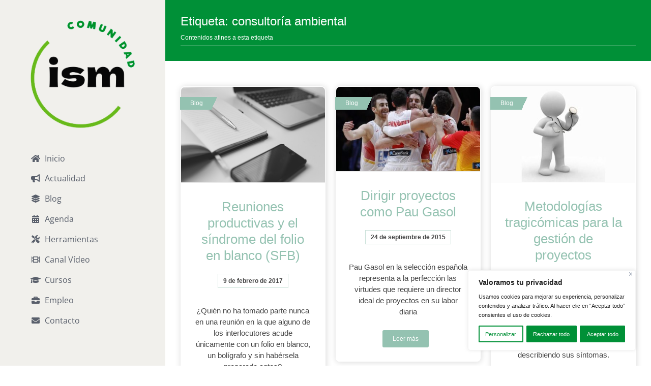

--- FILE ---
content_type: text/html; charset=UTF-8
request_url: http://www.comunidadism.es/tag/consultoria-ambiental/
body_size: 146578
content:
<!DOCTYPE html>
<html class="avada-html-layout-wide avada-html-header-position-left avada-html-is-archive avada-is-100-percent-template" lang="es" prefix="og: http://ogp.me/ns# fb: http://ogp.me/ns/fb#">
<head>
	<meta http-equiv="X-UA-Compatible" content="IE=edge" />
	<meta http-equiv="Content-Type" content="text/html; charset=utf-8"/>
	<meta name="viewport" content="width=device-width, initial-scale=1" />
	<meta name='robots' content='noindex, follow' />
	<style>img:is([sizes="auto" i], [sizes^="auto," i]) { contain-intrinsic-size: 3000px 1500px }</style>
	
	<!-- This site is optimized with the Yoast SEO plugin v26.5 - https://yoast.com/wordpress/plugins/seo/ -->
	<title>consultoría ambiental archivos - Comunidad ISM</title>
	<meta property="og:locale" content="es_ES" />
	<meta property="og:type" content="article" />
	<meta property="og:title" content="consultoría ambiental archivos - Comunidad ISM" />
	<meta property="og:url" content="https://www.comunidadism.es/tag/consultoria-ambiental/" />
	<meta property="og:site_name" content="Comunidad ISM" />
	<meta name="twitter:card" content="summary_large_image" />
	<meta name="twitter:site" content="@ISMedioambiente" />
	<script type="application/ld+json" class="yoast-schema-graph">{"@context":"https://schema.org","@graph":[{"@type":"CollectionPage","@id":"https://www.comunidadism.es/tag/consultoria-ambiental/","url":"https://www.comunidadism.es/tag/consultoria-ambiental/","name":"consultoría ambiental archivos - Comunidad ISM","isPartOf":{"@id":"https://www.comunidadism.es/#website"},"primaryImageOfPage":{"@id":"https://www.comunidadism.es/tag/consultoria-ambiental/#primaryimage"},"image":{"@id":"https://www.comunidadism.es/tag/consultoria-ambiental/#primaryimage"},"thumbnailUrl":"https://www.comunidadism.es/wp-content/uploads/2022/02/folio-en-blanco.png","breadcrumb":{"@id":"https://www.comunidadism.es/tag/consultoria-ambiental/#breadcrumb"},"inLanguage":"es"},{"@type":"ImageObject","inLanguage":"es","@id":"https://www.comunidadism.es/tag/consultoria-ambiental/#primaryimage","url":"https://www.comunidadism.es/wp-content/uploads/2022/02/folio-en-blanco.png","contentUrl":"https://www.comunidadism.es/wp-content/uploads/2022/02/folio-en-blanco.png","width":712,"height":473},{"@type":"BreadcrumbList","@id":"https://www.comunidadism.es/tag/consultoria-ambiental/#breadcrumb","itemListElement":[{"@type":"ListItem","position":1,"name":"Portada","item":"https://www.comunidadism.es/"},{"@type":"ListItem","position":2,"name":"consultoría ambiental"}]},{"@type":"WebSite","@id":"https://www.comunidadism.es/#website","url":"https://www.comunidadism.es/","name":"Comunidad ISM","description":"Instituto Superior del Medio Ambiente","publisher":{"@id":"https://www.comunidadism.es/#organization"},"potentialAction":[{"@type":"SearchAction","target":{"@type":"EntryPoint","urlTemplate":"https://www.comunidadism.es/?s={search_term_string}"},"query-input":{"@type":"PropertyValueSpecification","valueRequired":true,"valueName":"search_term_string"}}],"inLanguage":"es"},{"@type":"Organization","@id":"https://www.comunidadism.es/#organization","name":"Comunidad ISM","url":"https://www.comunidadism.es/","logo":{"@type":"ImageObject","inLanguage":"es","@id":"https://www.comunidadism.es/#/schema/logo/image/","url":"https://www.comunidadism.es/wp-content/uploads/2022/02/logo-ism.png","contentUrl":"https://www.comunidadism.es/wp-content/uploads/2022/02/logo-ism.png","width":250,"height":258,"caption":"Comunidad ISM"},"image":{"@id":"https://www.comunidadism.es/#/schema/logo/image/"},"sameAs":["https://www.facebook.com/ismedioambiente","https://x.com/ISMedioambiente","https://www.instagram.com/ismedioambiente/","https://www.youtube.com/user/ismedioambiente","https://www.linkedin.com/school/instituto-superior-del-medio-ambiente-ism/","https://www.flickr.com/photos/ismedioambiente/"]}]}</script>
	<!-- / Yoast SEO plugin. -->


<link rel="alternate" type="application/rss+xml" title="Comunidad ISM &raquo; Feed" href="https://www.comunidadism.es/feed/" />
<link rel="alternate" type="application/rss+xml" title="Comunidad ISM &raquo; Feed de los comentarios" href="https://www.comunidadism.es/comments/feed/" />
<link rel="alternate" type="text/calendar" title="Comunidad ISM &raquo; iCal Feed" href="https://www.comunidadism.es/agenda/?ical=1" />
					<link rel="shortcut icon" href="http://www.comunidadism.es/wp-content/uploads/2022/03/favicon-32x32-1.png" type="image/x-icon" />
		
					<!-- Apple Touch Icon -->
			<link rel="apple-touch-icon" sizes="180x180" href="http://www.comunidadism.es/wp-content/uploads/2022/03/android-chrome-192x192-1.png">
		
					<!-- Android Icon -->
			<link rel="icon" sizes="192x192" href="http://www.comunidadism.es/wp-content/uploads/2022/03/android-chrome-144x144-1.png">
		
					<!-- MS Edge Icon -->
			<meta name="msapplication-TileImage" content="http://www.comunidadism.es/wp-content/uploads/2022/03/android-chrome-144x144-1.png">
				<link rel="alternate" type="application/rss+xml" title="Comunidad ISM &raquo; Etiqueta consultoría ambiental del feed" href="https://www.comunidadism.es/tag/consultoria-ambiental/feed/" />
				
		<meta property="og:locale" content="es_ES"/>
		<meta property="og:type" content="article"/>
		<meta property="og:site_name" content="Comunidad ISM"/>
		<meta property="og:title" content="consultoría ambiental archivos - Comunidad ISM"/>
				<meta property="og:url" content="https://www.comunidadism.es/reuniones-productivas-y-el-sindrome-del-folio-en-blanco-sfb/"/>
																				<meta property="og:image" content="https://www.comunidadism.es/wp-content/uploads/2022/02/folio-en-blanco.png"/>
		<meta property="og:image:width" content="712"/>
		<meta property="og:image:height" content="473"/>
		<meta property="og:image:type" content="image/png"/>
				<link rel='stylesheet' id='fusion-dynamic-css-css' href='http://www.comunidadism.es/wp-content/uploads/fusion-styles/47af697cd702a5f2aeeac2f19f5aff00.min.css?ver=3.11.13' type='text/css' media='all' />
<link rel='stylesheet' id='child-style-css' href='http://www.comunidadism.es/wp-content/themes/Avada-Child-Theme/style.css?ver=6.8.3' type='text/css' media='all' />
<script type="text/javascript" id="cookie-law-info-js-extra">
/* <![CDATA[ */
var _ckyConfig = {"_ipData":[],"_assetsURL":"http:\/\/www.comunidadism.es\/wp-content\/plugins\/cookie-law-info\/lite\/frontend\/images\/","_publicURL":"http:\/\/www.comunidadism.es","_expiry":"365","_categories":[{"name":"Necesaria","slug":"necessary","isNecessary":true,"ccpaDoNotSell":true,"cookies":[],"active":true,"defaultConsent":{"gdpr":true,"ccpa":true}},{"name":"Funcional","slug":"functional","isNecessary":false,"ccpaDoNotSell":true,"cookies":[],"active":true,"defaultConsent":{"gdpr":false,"ccpa":false}},{"name":"Anal\u00edtica","slug":"analytics","isNecessary":false,"ccpaDoNotSell":true,"cookies":[],"active":true,"defaultConsent":{"gdpr":false,"ccpa":false}},{"name":"El rendimiento","slug":"performance","isNecessary":false,"ccpaDoNotSell":true,"cookies":[],"active":true,"defaultConsent":{"gdpr":false,"ccpa":false}},{"name":"Anuncio","slug":"advertisement","isNecessary":false,"ccpaDoNotSell":true,"cookies":[],"active":true,"defaultConsent":{"gdpr":false,"ccpa":false}}],"_activeLaw":"gdpr","_rootDomain":"","_block":"1","_showBanner":"1","_bannerConfig":{"settings":{"type":"box","preferenceCenterType":"popup","position":"bottom-right","applicableLaw":"gdpr"},"behaviours":{"reloadBannerOnAccept":false,"loadAnalyticsByDefault":false,"animations":{"onLoad":"animate","onHide":"sticky"}},"config":{"revisitConsent":{"status":true,"tag":"revisit-consent","position":"bottom-right","meta":{"url":"#"},"styles":{"background-color":"#009037"},"elements":{"title":{"type":"text","tag":"revisit-consent-title","status":true,"styles":{"color":"#0056a7"}}}},"preferenceCenter":{"toggle":{"status":true,"tag":"detail-category-toggle","type":"toggle","states":{"active":{"styles":{"background-color":"#1863DC"}},"inactive":{"styles":{"background-color":"#D0D5D2"}}}}},"categoryPreview":{"status":false,"toggle":{"status":true,"tag":"detail-category-preview-toggle","type":"toggle","states":{"active":{"styles":{"background-color":"#1863DC"}},"inactive":{"styles":{"background-color":"#D0D5D2"}}}}},"videoPlaceholder":{"status":true,"styles":{"background-color":"#000000","border-color":"#000000","color":"#ffffff"}},"readMore":{"status":false,"tag":"readmore-button","type":"link","meta":{"noFollow":true,"newTab":true},"styles":{"color":"#009037","background-color":"transparent","border-color":"transparent"}},"auditTable":{"status":true},"optOption":{"status":true,"toggle":{"status":true,"tag":"optout-option-toggle","type":"toggle","states":{"active":{"styles":{"background-color":"#1863dc"}},"inactive":{"styles":{"background-color":"#FFFFFF"}}}}}}},"_version":"3.3.3","_logConsent":"1","_tags":[{"tag":"accept-button","styles":{"color":"#FFFFFF","background-color":"#009037","border-color":"#009037"}},{"tag":"reject-button","styles":{"color":"#ffffff","background-color":"#009037","border-color":"#009037"}},{"tag":"settings-button","styles":{"color":"#009037","background-color":"transparent","border-color":"#009037"}},{"tag":"readmore-button","styles":{"color":"#009037","background-color":"transparent","border-color":"transparent"}},{"tag":"donotsell-button","styles":{"color":"#1863DC","background-color":"transparent","border-color":"transparent"}},{"tag":"accept-button","styles":{"color":"#FFFFFF","background-color":"#009037","border-color":"#009037"}},{"tag":"revisit-consent","styles":{"background-color":"#009037"}}],"_shortCodes":[{"key":"cky_readmore","content":"<a href=\"#\" class=\"cky-policy\" aria-label=\"Pol\u00edtica de cookies\" target=\"_blank\" rel=\"noopener\" data-cky-tag=\"readmore-button\">Pol\u00edtica de cookies<\/a>","tag":"readmore-button","status":false,"attributes":{"rel":"nofollow","target":"_blank"}},{"key":"cky_show_desc","content":"<button class=\"cky-show-desc-btn\" data-cky-tag=\"show-desc-button\" aria-label=\"Mostrar m\u00e1s\">Mostrar m\u00e1s<\/button>","tag":"show-desc-button","status":true,"attributes":[]},{"key":"cky_hide_desc","content":"<button class=\"cky-show-desc-btn\" data-cky-tag=\"hide-desc-button\" aria-label=\"Mostrar menos\">Mostrar menos<\/button>","tag":"hide-desc-button","status":true,"attributes":[]},{"key":"cky_category_toggle_label","content":"[cky_{{status}}_category_label] [cky_preference_{{category_slug}}_title]","tag":"","status":true,"attributes":[]},{"key":"cky_enable_category_label","content":"Permitir","tag":"","status":true,"attributes":[]},{"key":"cky_disable_category_label","content":"Desactivar","tag":"","status":true,"attributes":[]},{"key":"cky_video_placeholder","content":"<div class=\"video-placeholder-normal\" data-cky-tag=\"video-placeholder\" id=\"[UNIQUEID]\"><p class=\"video-placeholder-text-normal\" data-cky-tag=\"placeholder-title\">Por favor acepte el consentimiento de cookies<\/p><\/div>","tag":"","status":true,"attributes":[]},{"key":"cky_enable_optout_label","content":"Permitir","tag":"","status":true,"attributes":[]},{"key":"cky_disable_optout_label","content":"Desactivar","tag":"","status":true,"attributes":[]},{"key":"cky_optout_toggle_label","content":"[cky_{{status}}_optout_label] [cky_optout_option_title]","tag":"","status":true,"attributes":[]},{"key":"cky_optout_option_title","content":"No vendan ni compartan mi informaci\u00f3n personal","tag":"","status":true,"attributes":[]},{"key":"cky_optout_close_label","content":"Cerca","tag":"","status":true,"attributes":[]},{"key":"cky_preference_close_label","content":"Cerca","tag":"","status":true,"attributes":[]}],"_rtl":"","_language":"es","_providersToBlock":[]};
var _ckyStyles = {"css":".cky-overlay{background: #000000; opacity: 0.4; position: fixed; top: 0; left: 0; width: 100%; height: 100%; z-index: 99999999;}.cky-hide{display: none;}.cky-btn-revisit-wrapper{display: flex; align-items: center; justify-content: center; background: #0056a7; width: 45px; height: 45px; border-radius: 50%; position: fixed; z-index: 999999; cursor: pointer;}.cky-revisit-bottom-left{bottom: 15px; left: 15px;}.cky-revisit-bottom-right{bottom: 15px; right: 15px;}.cky-btn-revisit-wrapper .cky-btn-revisit{display: flex; align-items: center; justify-content: center; background: none; border: none; cursor: pointer; position: relative; margin: 0; padding: 0;}.cky-btn-revisit-wrapper .cky-btn-revisit img{max-width: fit-content; margin: 0; height: 30px; width: 30px;}.cky-revisit-bottom-left:hover::before{content: attr(data-tooltip); position: absolute; background: #4e4b66; color: #ffffff; left: calc(100% + 7px); font-size: 12px; line-height: 16px; width: max-content; padding: 4px 8px; border-radius: 4px;}.cky-revisit-bottom-left:hover::after{position: absolute; content: \"\"; border: 5px solid transparent; left: calc(100% + 2px); border-left-width: 0; border-right-color: #4e4b66;}.cky-revisit-bottom-right:hover::before{content: attr(data-tooltip); position: absolute; background: #4e4b66; color: #ffffff; right: calc(100% + 7px); font-size: 12px; line-height: 16px; width: max-content; padding: 4px 8px; border-radius: 4px;}.cky-revisit-bottom-right:hover::after{position: absolute; content: \"\"; border: 5px solid transparent; right: calc(100% + 2px); border-right-width: 0; border-left-color: #4e4b66;}.cky-revisit-hide{display: none;}.cky-consent-container{position: fixed; width: 440px; box-sizing: border-box; z-index: 9999999; border-radius: 6px;}.cky-consent-container .cky-consent-bar{background: #ffffff; border: 1px solid; padding: 20px 26px; box-shadow: 0 -1px 10px 0 #acabab4d; border-radius: 6px;}.cky-box-bottom-left{bottom: 40px; left: 40px;}.cky-box-bottom-right{bottom: 40px; right: 40px;}.cky-box-top-left{top: 40px; left: 40px;}.cky-box-top-right{top: 40px; right: 40px;}.cky-custom-brand-logo-wrapper .cky-custom-brand-logo{width: 100px; height: auto; margin: 0 0 12px 0;}.cky-notice .cky-title{color: #212121; font-weight: 700; font-size: 18px; line-height: 24px; margin: 0 0 12px 0;}.cky-notice-des *,.cky-preference-content-wrapper *,.cky-accordion-header-des *,.cky-gpc-wrapper .cky-gpc-desc *{font-size: 14px;}.cky-notice-des{color: #212121; font-size: 14px; line-height: 24px; font-weight: 400;}.cky-notice-des img{height: 25px; width: 25px;}.cky-consent-bar .cky-notice-des p,.cky-gpc-wrapper .cky-gpc-desc p,.cky-preference-body-wrapper .cky-preference-content-wrapper p,.cky-accordion-header-wrapper .cky-accordion-header-des p,.cky-cookie-des-table li div:last-child p{color: inherit; margin-top: 0; overflow-wrap: break-word;}.cky-notice-des P:last-child,.cky-preference-content-wrapper p:last-child,.cky-cookie-des-table li div:last-child p:last-child,.cky-gpc-wrapper .cky-gpc-desc p:last-child{margin-bottom: 0;}.cky-notice-des a.cky-policy,.cky-notice-des button.cky-policy{font-size: 14px; color: #1863dc; white-space: nowrap; cursor: pointer; background: transparent; border: 1px solid; text-decoration: underline;}.cky-notice-des button.cky-policy{padding: 0;}.cky-notice-des a.cky-policy:focus-visible,.cky-notice-des button.cky-policy:focus-visible,.cky-preference-content-wrapper .cky-show-desc-btn:focus-visible,.cky-accordion-header .cky-accordion-btn:focus-visible,.cky-preference-header .cky-btn-close:focus-visible,.cky-switch input[type=\"checkbox\"]:focus-visible,.cky-footer-wrapper a:focus-visible,.cky-btn:focus-visible{outline: 2px solid #1863dc; outline-offset: 2px;}.cky-btn:focus:not(:focus-visible),.cky-accordion-header .cky-accordion-btn:focus:not(:focus-visible),.cky-preference-content-wrapper .cky-show-desc-btn:focus:not(:focus-visible),.cky-btn-revisit-wrapper .cky-btn-revisit:focus:not(:focus-visible),.cky-preference-header .cky-btn-close:focus:not(:focus-visible),.cky-consent-bar .cky-banner-btn-close:focus:not(:focus-visible){outline: 0;}button.cky-show-desc-btn:not(:hover):not(:active){color: #1863dc; background: transparent;}button.cky-accordion-btn:not(:hover):not(:active),button.cky-banner-btn-close:not(:hover):not(:active),button.cky-btn-revisit:not(:hover):not(:active),button.cky-btn-close:not(:hover):not(:active){background: transparent;}.cky-consent-bar button:hover,.cky-modal.cky-modal-open button:hover,.cky-consent-bar button:focus,.cky-modal.cky-modal-open button:focus{text-decoration: none;}.cky-notice-btn-wrapper{display: flex; justify-content: flex-start; align-items: center; flex-wrap: wrap; margin-top: 16px;}.cky-notice-btn-wrapper .cky-btn{text-shadow: none; box-shadow: none;}.cky-btn{flex: auto; max-width: 100%; font-size: 14px; font-family: inherit; line-height: 24px; padding: 8px; font-weight: 500; margin: 0 8px 0 0; border-radius: 2px; cursor: pointer; text-align: center; text-transform: none; min-height: 0;}.cky-btn:hover{opacity: 0.8;}.cky-btn-customize{color: #1863dc; background: transparent; border: 2px solid #1863dc;}.cky-btn-reject{color: #1863dc; background: transparent; border: 2px solid #1863dc;}.cky-btn-accept{background: #1863dc; color: #ffffff; border: 2px solid #1863dc;}.cky-btn:last-child{margin-right: 0;}@media (max-width: 576px){.cky-box-bottom-left{bottom: 0; left: 0;}.cky-box-bottom-right{bottom: 0; right: 0;}.cky-box-top-left{top: 0; left: 0;}.cky-box-top-right{top: 0; right: 0;}}@media (max-width: 440px){.cky-box-bottom-left, .cky-box-bottom-right, .cky-box-top-left, .cky-box-top-right{width: 100%; max-width: 100%;}.cky-consent-container .cky-consent-bar{padding: 20px 0;}.cky-custom-brand-logo-wrapper, .cky-notice .cky-title, .cky-notice-des, .cky-notice-btn-wrapper{padding: 0 24px;}.cky-notice-des{max-height: 40vh; overflow-y: scroll;}.cky-notice-btn-wrapper{flex-direction: column; margin-top: 0;}.cky-btn{width: 100%; margin: 10px 0 0 0;}.cky-notice-btn-wrapper .cky-btn-customize{order: 2;}.cky-notice-btn-wrapper .cky-btn-reject{order: 3;}.cky-notice-btn-wrapper .cky-btn-accept{order: 1; margin-top: 16px;}}@media (max-width: 352px){.cky-notice .cky-title{font-size: 16px;}.cky-notice-des *{font-size: 12px;}.cky-notice-des, .cky-btn{font-size: 12px;}}.cky-modal.cky-modal-open{display: flex; visibility: visible; -webkit-transform: translate(-50%, -50%); -moz-transform: translate(-50%, -50%); -ms-transform: translate(-50%, -50%); -o-transform: translate(-50%, -50%); transform: translate(-50%, -50%); top: 50%; left: 50%; transition: all 1s ease;}.cky-modal{box-shadow: 0 32px 68px rgba(0, 0, 0, 0.3); margin: 0 auto; position: fixed; max-width: 100%; background: #ffffff; top: 50%; box-sizing: border-box; border-radius: 6px; z-index: 999999999; color: #212121; -webkit-transform: translate(-50%, 100%); -moz-transform: translate(-50%, 100%); -ms-transform: translate(-50%, 100%); -o-transform: translate(-50%, 100%); transform: translate(-50%, 100%); visibility: hidden; transition: all 0s ease;}.cky-preference-center{max-height: 79vh; overflow: hidden; width: 845px; overflow: hidden; flex: 1 1 0; display: flex; flex-direction: column; border-radius: 6px;}.cky-preference-header{display: flex; align-items: center; justify-content: space-between; padding: 22px 24px; border-bottom: 1px solid;}.cky-preference-header .cky-preference-title{font-size: 18px; font-weight: 700; line-height: 24px;}.cky-preference-header .cky-btn-close{margin: 0; cursor: pointer; vertical-align: middle; padding: 0; background: none; border: none; width: auto; height: auto; min-height: 0; line-height: 0; text-shadow: none; box-shadow: none;}.cky-preference-header .cky-btn-close img{margin: 0; height: 10px; width: 10px;}.cky-preference-body-wrapper{padding: 0 24px; flex: 1; overflow: auto; box-sizing: border-box;}.cky-preference-content-wrapper,.cky-gpc-wrapper .cky-gpc-desc{font-size: 14px; line-height: 24px; font-weight: 400; padding: 12px 0;}.cky-preference-content-wrapper{border-bottom: 1px solid;}.cky-preference-content-wrapper img{height: 25px; width: 25px;}.cky-preference-content-wrapper .cky-show-desc-btn{font-size: 14px; font-family: inherit; color: #1863dc; text-decoration: none; line-height: 24px; padding: 0; margin: 0; white-space: nowrap; cursor: pointer; background: transparent; border-color: transparent; text-transform: none; min-height: 0; text-shadow: none; box-shadow: none;}.cky-accordion-wrapper{margin-bottom: 10px;}.cky-accordion{border-bottom: 1px solid;}.cky-accordion:last-child{border-bottom: none;}.cky-accordion .cky-accordion-item{display: flex; margin-top: 10px;}.cky-accordion .cky-accordion-body{display: none;}.cky-accordion.cky-accordion-active .cky-accordion-body{display: block; padding: 0 22px; margin-bottom: 16px;}.cky-accordion-header-wrapper{cursor: pointer; width: 100%;}.cky-accordion-item .cky-accordion-header{display: flex; justify-content: space-between; align-items: center;}.cky-accordion-header .cky-accordion-btn{font-size: 16px; font-family: inherit; color: #212121; line-height: 24px; background: none; border: none; font-weight: 700; padding: 0; margin: 0; cursor: pointer; text-transform: none; min-height: 0; text-shadow: none; box-shadow: none;}.cky-accordion-header .cky-always-active{color: #008000; font-weight: 600; line-height: 24px; font-size: 14px;}.cky-accordion-header-des{font-size: 14px; line-height: 24px; margin: 10px 0 16px 0;}.cky-accordion-chevron{margin-right: 22px; position: relative; cursor: pointer;}.cky-accordion-chevron-hide{display: none;}.cky-accordion .cky-accordion-chevron i::before{content: \"\"; position: absolute; border-right: 1.4px solid; border-bottom: 1.4px solid; border-color: inherit; height: 6px; width: 6px; -webkit-transform: rotate(-45deg); -moz-transform: rotate(-45deg); -ms-transform: rotate(-45deg); -o-transform: rotate(-45deg); transform: rotate(-45deg); transition: all 0.2s ease-in-out; top: 8px;}.cky-accordion.cky-accordion-active .cky-accordion-chevron i::before{-webkit-transform: rotate(45deg); -moz-transform: rotate(45deg); -ms-transform: rotate(45deg); -o-transform: rotate(45deg); transform: rotate(45deg);}.cky-audit-table{background: #f4f4f4; border-radius: 6px;}.cky-audit-table .cky-empty-cookies-text{color: inherit; font-size: 12px; line-height: 24px; margin: 0; padding: 10px;}.cky-audit-table .cky-cookie-des-table{font-size: 12px; line-height: 24px; font-weight: normal; padding: 15px 10px; border-bottom: 1px solid; border-bottom-color: inherit; margin: 0;}.cky-audit-table .cky-cookie-des-table:last-child{border-bottom: none;}.cky-audit-table .cky-cookie-des-table li{list-style-type: none; display: flex; padding: 3px 0;}.cky-audit-table .cky-cookie-des-table li:first-child{padding-top: 0;}.cky-cookie-des-table li div:first-child{width: 100px; font-weight: 600; word-break: break-word; word-wrap: break-word;}.cky-cookie-des-table li div:last-child{flex: 1; word-break: break-word; word-wrap: break-word; margin-left: 8px;}.cky-footer-shadow{display: block; width: 100%; height: 40px; background: linear-gradient(180deg, rgba(255, 255, 255, 0) 0%, #ffffff 100%); position: absolute; bottom: calc(100% - 1px);}.cky-footer-wrapper{position: relative;}.cky-prefrence-btn-wrapper{display: flex; flex-wrap: wrap; align-items: center; justify-content: center; padding: 22px 24px; border-top: 1px solid;}.cky-prefrence-btn-wrapper .cky-btn{flex: auto; max-width: 100%; text-shadow: none; box-shadow: none;}.cky-btn-preferences{color: #1863dc; background: transparent; border: 2px solid #1863dc;}.cky-preference-header,.cky-preference-body-wrapper,.cky-preference-content-wrapper,.cky-accordion-wrapper,.cky-accordion,.cky-accordion-wrapper,.cky-footer-wrapper,.cky-prefrence-btn-wrapper{border-color: inherit;}@media (max-width: 845px){.cky-modal{max-width: calc(100% - 16px);}}@media (max-width: 576px){.cky-modal{max-width: 100%;}.cky-preference-center{max-height: 100vh;}.cky-prefrence-btn-wrapper{flex-direction: column;}.cky-accordion.cky-accordion-active .cky-accordion-body{padding-right: 0;}.cky-prefrence-btn-wrapper .cky-btn{width: 100%; margin: 10px 0 0 0;}.cky-prefrence-btn-wrapper .cky-btn-reject{order: 3;}.cky-prefrence-btn-wrapper .cky-btn-accept{order: 1; margin-top: 0;}.cky-prefrence-btn-wrapper .cky-btn-preferences{order: 2;}}@media (max-width: 425px){.cky-accordion-chevron{margin-right: 15px;}.cky-notice-btn-wrapper{margin-top: 0;}.cky-accordion.cky-accordion-active .cky-accordion-body{padding: 0 15px;}}@media (max-width: 352px){.cky-preference-header .cky-preference-title{font-size: 16px;}.cky-preference-header{padding: 16px 24px;}.cky-preference-content-wrapper *, .cky-accordion-header-des *{font-size: 12px;}.cky-preference-content-wrapper, .cky-preference-content-wrapper .cky-show-more, .cky-accordion-header .cky-always-active, .cky-accordion-header-des, .cky-preference-content-wrapper .cky-show-desc-btn, .cky-notice-des a.cky-policy{font-size: 12px;}.cky-accordion-header .cky-accordion-btn{font-size: 14px;}}.cky-switch{display: flex;}.cky-switch input[type=\"checkbox\"]{position: relative; width: 44px; height: 24px; margin: 0; background: #d0d5d2; -webkit-appearance: none; border-radius: 50px; cursor: pointer; outline: 0; border: none; top: 0;}.cky-switch input[type=\"checkbox\"]:checked{background: #1863dc;}.cky-switch input[type=\"checkbox\"]:before{position: absolute; content: \"\"; height: 20px; width: 20px; left: 2px; bottom: 2px; border-radius: 50%; background-color: white; -webkit-transition: 0.4s; transition: 0.4s; margin: 0;}.cky-switch input[type=\"checkbox\"]:after{display: none;}.cky-switch input[type=\"checkbox\"]:checked:before{-webkit-transform: translateX(20px); -ms-transform: translateX(20px); transform: translateX(20px);}@media (max-width: 425px){.cky-switch input[type=\"checkbox\"]{width: 38px; height: 21px;}.cky-switch input[type=\"checkbox\"]:before{height: 17px; width: 17px;}.cky-switch input[type=\"checkbox\"]:checked:before{-webkit-transform: translateX(17px); -ms-transform: translateX(17px); transform: translateX(17px);}}.cky-consent-bar .cky-banner-btn-close{position: absolute; right: 9px; top: 5px; background: none; border: none; cursor: pointer; padding: 0; margin: 0; min-height: 0; line-height: 0; height: auto; width: auto; text-shadow: none; box-shadow: none;}.cky-consent-bar .cky-banner-btn-close img{height: 9px; width: 9px; margin: 0;}.cky-notice-group{font-size: 14px; line-height: 24px; font-weight: 400; color: #212121;}.cky-notice-btn-wrapper .cky-btn-do-not-sell{font-size: 14px; line-height: 24px; padding: 6px 0; margin: 0; font-weight: 500; background: none; border-radius: 2px; border: none; cursor: pointer; text-align: left; color: #1863dc; background: transparent; border-color: transparent; box-shadow: none; text-shadow: none;}.cky-consent-bar .cky-banner-btn-close:focus-visible,.cky-notice-btn-wrapper .cky-btn-do-not-sell:focus-visible,.cky-opt-out-btn-wrapper .cky-btn:focus-visible,.cky-opt-out-checkbox-wrapper input[type=\"checkbox\"].cky-opt-out-checkbox:focus-visible{outline: 2px solid #1863dc; outline-offset: 2px;}@media (max-width: 440px){.cky-consent-container{width: 100%;}}@media (max-width: 352px){.cky-notice-des a.cky-policy, .cky-notice-btn-wrapper .cky-btn-do-not-sell{font-size: 12px;}}.cky-opt-out-wrapper{padding: 12px 0;}.cky-opt-out-wrapper .cky-opt-out-checkbox-wrapper{display: flex; align-items: center;}.cky-opt-out-checkbox-wrapper .cky-opt-out-checkbox-label{font-size: 16px; font-weight: 700; line-height: 24px; margin: 0 0 0 12px; cursor: pointer;}.cky-opt-out-checkbox-wrapper input[type=\"checkbox\"].cky-opt-out-checkbox{background-color: #ffffff; border: 1px solid black; width: 20px; height: 18.5px; margin: 0; -webkit-appearance: none; position: relative; display: flex; align-items: center; justify-content: center; border-radius: 2px; cursor: pointer;}.cky-opt-out-checkbox-wrapper input[type=\"checkbox\"].cky-opt-out-checkbox:checked{background-color: #1863dc; border: none;}.cky-opt-out-checkbox-wrapper input[type=\"checkbox\"].cky-opt-out-checkbox:checked::after{left: 6px; bottom: 4px; width: 7px; height: 13px; border: solid #ffffff; border-width: 0 3px 3px 0; border-radius: 2px; -webkit-transform: rotate(45deg); -ms-transform: rotate(45deg); transform: rotate(45deg); content: \"\"; position: absolute; box-sizing: border-box;}.cky-opt-out-checkbox-wrapper.cky-disabled .cky-opt-out-checkbox-label,.cky-opt-out-checkbox-wrapper.cky-disabled input[type=\"checkbox\"].cky-opt-out-checkbox{cursor: no-drop;}.cky-gpc-wrapper{margin: 0 0 0 32px;}.cky-footer-wrapper .cky-opt-out-btn-wrapper{display: flex; flex-wrap: wrap; align-items: center; justify-content: center; padding: 22px 24px;}.cky-opt-out-btn-wrapper .cky-btn{flex: auto; max-width: 100%; text-shadow: none; box-shadow: none;}.cky-opt-out-btn-wrapper .cky-btn-cancel{border: 1px solid #dedfe0; background: transparent; color: #858585;}.cky-opt-out-btn-wrapper .cky-btn-confirm{background: #1863dc; color: #ffffff; border: 1px solid #1863dc;}@media (max-width: 352px){.cky-opt-out-checkbox-wrapper .cky-opt-out-checkbox-label{font-size: 14px;}.cky-gpc-wrapper .cky-gpc-desc, .cky-gpc-wrapper .cky-gpc-desc *{font-size: 12px;}.cky-opt-out-checkbox-wrapper input[type=\"checkbox\"].cky-opt-out-checkbox{width: 16px; height: 16px;}.cky-opt-out-checkbox-wrapper input[type=\"checkbox\"].cky-opt-out-checkbox:checked::after{left: 5px; bottom: 4px; width: 3px; height: 9px;}.cky-gpc-wrapper{margin: 0 0 0 28px;}}.video-placeholder-youtube{background-size: 100% 100%; background-position: center; background-repeat: no-repeat; background-color: #b2b0b059; position: relative; display: flex; align-items: center; justify-content: center; max-width: 100%;}.video-placeholder-text-youtube{text-align: center; align-items: center; padding: 10px 16px; background-color: #000000cc; color: #ffffff; border: 1px solid; border-radius: 2px; cursor: pointer;}.video-placeholder-normal{background-image: url(\"\/wp-content\/plugins\/cookie-law-info\/lite\/frontend\/images\/placeholder.svg\"); background-size: 80px; background-position: center; background-repeat: no-repeat; background-color: #b2b0b059; position: relative; display: flex; align-items: flex-end; justify-content: center; max-width: 100%;}.video-placeholder-text-normal{align-items: center; padding: 10px 16px; text-align: center; border: 1px solid; border-radius: 2px; cursor: pointer;}.cky-rtl{direction: rtl; text-align: right;}.cky-rtl .cky-banner-btn-close{left: 9px; right: auto;}.cky-rtl .cky-notice-btn-wrapper .cky-btn:last-child{margin-right: 8px;}.cky-rtl .cky-notice-btn-wrapper .cky-btn:first-child{margin-right: 0;}.cky-rtl .cky-notice-btn-wrapper{margin-left: 0; margin-right: 15px;}.cky-rtl .cky-prefrence-btn-wrapper .cky-btn{margin-right: 8px;}.cky-rtl .cky-prefrence-btn-wrapper .cky-btn:first-child{margin-right: 0;}.cky-rtl .cky-accordion .cky-accordion-chevron i::before{border: none; border-left: 1.4px solid; border-top: 1.4px solid; left: 12px;}.cky-rtl .cky-accordion.cky-accordion-active .cky-accordion-chevron i::before{-webkit-transform: rotate(-135deg); -moz-transform: rotate(-135deg); -ms-transform: rotate(-135deg); -o-transform: rotate(-135deg); transform: rotate(-135deg);}@media (max-width: 768px){.cky-rtl .cky-notice-btn-wrapper{margin-right: 0;}}@media (max-width: 576px){.cky-rtl .cky-notice-btn-wrapper .cky-btn:last-child{margin-right: 0;}.cky-rtl .cky-prefrence-btn-wrapper .cky-btn{margin-right: 0;}.cky-rtl .cky-accordion.cky-accordion-active .cky-accordion-body{padding: 0 22px 0 0;}}@media (max-width: 425px){.cky-rtl .cky-accordion.cky-accordion-active .cky-accordion-body{padding: 0 15px 0 0;}}.cky-rtl .cky-opt-out-btn-wrapper .cky-btn{margin-right: 12px;}.cky-rtl .cky-opt-out-btn-wrapper .cky-btn:first-child{margin-right: 0;}.cky-rtl .cky-opt-out-checkbox-wrapper .cky-opt-out-checkbox-label{margin: 0 12px 0 0;}"};
/* ]]> */
</script>
<script type="text/javascript" src="http://www.comunidadism.es/wp-content/plugins/cookie-law-info/lite/frontend/js/script.min.js?ver=3.3.3" id="cookie-law-info-js"></script>
<script type="text/javascript" src="http://www.comunidadism.es/wp-includes/js/jquery/jquery.min.js?ver=3.7.1" id="jquery-core-js"></script>
<link rel="https://api.w.org/" href="https://www.comunidadism.es/wp-json/" /><link rel="alternate" title="JSON" type="application/json" href="https://www.comunidadism.es/wp-json/wp/v2/tags/638" /><link rel="EditURI" type="application/rsd+xml" title="RSD" href="https://www.comunidadism.es/xmlrpc.php?rsd" />
<meta name="generator" content="WordPress 6.8.3" />
<style id="cky-style-inline">[data-cky-tag]{visibility:hidden;}</style><meta name="tec-api-version" content="v1"><meta name="tec-api-origin" content="https://www.comunidadism.es"><link rel="alternate" href="https://www.comunidadism.es/wp-json/tribe/events/v1/events/?tags=consultoria-ambiental" /><!-- Google Tag Manager -->
<script>(function(w,d,s,l,i){w[l]=w[l]||[];w[l].push({'gtm.start':
new Date().getTime(),event:'gtm.js'});var f=d.getElementsByTagName(s)[0],
j=d.createElement(s),dl=l!='dataLayer'?'&l='+l:'';j.async=true;j.src=
'https://www.googletagmanager.com/gtm.js?id='+i+dl;f.parentNode.insertBefore(j,f);
})(window,document,'script','dataLayer','GTM-PLWHL6J');</script>
<!-- End Google Tag Manager -->
    <style type="text/css" id="css-fb-visibility">@media screen and (max-width: 800px){.fusion-no-small-visibility{display:none !important;}body .sm-text-align-center{text-align:center !important;}body .sm-text-align-left{text-align:left !important;}body .sm-text-align-right{text-align:right !important;}body .sm-flex-align-center{justify-content:center !important;}body .sm-flex-align-flex-start{justify-content:flex-start !important;}body .sm-flex-align-flex-end{justify-content:flex-end !important;}body .sm-mx-auto{margin-left:auto !important;margin-right:auto !important;}body .sm-ml-auto{margin-left:auto !important;}body .sm-mr-auto{margin-right:auto !important;}body .fusion-absolute-position-small{position:absolute;top:auto;width:100%;}.awb-sticky.awb-sticky-small{ position: sticky; top: var(--awb-sticky-offset,0); }}@media screen and (min-width: 801px) and (max-width: 980px){.fusion-no-medium-visibility{display:none !important;}body .md-text-align-center{text-align:center !important;}body .md-text-align-left{text-align:left !important;}body .md-text-align-right{text-align:right !important;}body .md-flex-align-center{justify-content:center !important;}body .md-flex-align-flex-start{justify-content:flex-start !important;}body .md-flex-align-flex-end{justify-content:flex-end !important;}body .md-mx-auto{margin-left:auto !important;margin-right:auto !important;}body .md-ml-auto{margin-left:auto !important;}body .md-mr-auto{margin-right:auto !important;}body .fusion-absolute-position-medium{position:absolute;top:auto;width:100%;}.awb-sticky.awb-sticky-medium{ position: sticky; top: var(--awb-sticky-offset,0); }}@media screen and (min-width: 981px){.fusion-no-large-visibility{display:none !important;}body .lg-text-align-center{text-align:center !important;}body .lg-text-align-left{text-align:left !important;}body .lg-text-align-right{text-align:right !important;}body .lg-flex-align-center{justify-content:center !important;}body .lg-flex-align-flex-start{justify-content:flex-start !important;}body .lg-flex-align-flex-end{justify-content:flex-end !important;}body .lg-mx-auto{margin-left:auto !important;margin-right:auto !important;}body .lg-ml-auto{margin-left:auto !important;}body .lg-mr-auto{margin-right:auto !important;}body .fusion-absolute-position-large{position:absolute;top:auto;width:100%;}.awb-sticky.awb-sticky-large{ position: sticky; top: var(--awb-sticky-offset,0); }}</style><style type="text/css">.recentcomments a{display:inline !important;padding:0 !important;margin:0 !important;}</style>		<script type="text/javascript">
			var doc = document.documentElement;
			doc.setAttribute( 'data-useragent', navigator.userAgent );
		</script>
		
	</head>

<body class="archive tag tag-consultoria-ambiental tag-638 wp-theme-Avada wp-child-theme-Avada-Child-Theme tribe-no-js fusion-image-hovers fusion-pagination-sizing fusion-button_type-flat fusion-button_span-no fusion-button_gradient-linear avada-image-rollover-circle-yes avada-image-rollover-no fusion-body ltr no-tablet-sticky-header no-mobile-sticky-header no-mobile-slidingbar no-desktop-totop no-mobile-totop fusion-disable-outline fusion-sub-menu-fade mobile-logo-pos-center layout-wide-mode avada-has-boxed-modal-shadow-none layout-scroll-offset-full avada-has-zero-margin-offset-top side-header side-header-left menu-text-align-left mobile-menu-design-classic fusion-show-pagination-text fusion-header-layout-v1 avada-responsive avada-footer-fx-none avada-menu-highlight-style-arrow fusion-search-form-classic fusion-main-menu-search-dropdown fusion-avatar-square avada-blog-layout-grid avada-blog-archive-layout-masonry avada-ec-not-100-width avada-ec-meta-layout-below_content avada-header-shadow-no avada-menu-icon-position-left avada-has-mainmenu-dropdown-divider avada-has-breadcrumb-mobile-hidden avada-has-titlebar-hide avada-has-pagination-padding avada-flyout-menu-direction-fade avada-ec-views-v2" data-awb-post-id="19077">
	<!-- Google Tag Manager (noscript) -->
<noscript><iframe src="https://www.googletagmanager.com/ns.html?id=GTM-PLWHL6J"
height="0" width="0" style="display:none;visibility:hidden"></iframe></noscript>
<!-- End Google Tag Manager (noscript) -->
    	<a class="skip-link screen-reader-text" href="#content">Saltar al contenido</a>

	<div id="boxed-wrapper">
		
		<div id="wrapper" class="fusion-wrapper">
			<div id="home" style="position:relative;top:-1px;"></div>
							
																
<div id="side-header-sticky"></div>
<div id="side-header" class="clearfix fusion-mobile-menu-design-classic fusion-sticky-logo-1 fusion-mobile-logo-1 fusion-sticky-menu-">
	<div class="side-header-wrapper">
								<div class="side-header-content fusion-logo-center fusion-mobile-logo-1">
				<div class="fusion-logo" data-margin-top="40px" data-margin-bottom="40px" data-margin-left="0px" data-margin-right="0px">
			<a class="fusion-logo-link"  href="https://www.comunidadism.es/" >

						<!-- standard logo -->
			<img src="http://www.comunidadism.es/wp-content/uploads/2022/02/logo-ism.png" srcset="http://www.comunidadism.es/wp-content/uploads/2022/02/logo-ism.png 1x" width="250" height="258" alt="Comunidad ISM Logo" data-retina_logo_url="" class="fusion-standard-logo" />

											<!-- mobile logo -->
				<img src="http://www.comunidadism.es/wp-content/uploads/2022/02/logo-ism-m.png" srcset="http://www.comunidadism.es/wp-content/uploads/2022/02/logo-ism-m.png 1x, http://www.comunidadism.es/wp-content/uploads/2022/02/logo-ism-m-x2.png 2x" width="198" height="35" style="max-height:35px;height:auto;" alt="Comunidad ISM Logo" data-retina_logo_url="http://www.comunidadism.es/wp-content/uploads/2022/02/logo-ism-m-x2.png" class="fusion-mobile-logo" />
			
					</a>
		</div>		</div>
		<div class="fusion-main-menu-container fusion-logo-menu-center">
			<nav class="fusion-main-menu" aria-label="Menú principal"><ul id="menu-lifestyle-main-menu" class="fusion-menu"><li  id="menu-item-22"  class="menu-item menu-item-type-post_type menu-item-object-page menu-item-home menu-item-22"  data-item-id="22"><a  href="https://www.comunidadism.es/" class="fusion-flex-link fusion-arrow-highlight"><span class="fusion-megamenu-icon"><i class="glyphicon fa-home fas fa-fw" aria-hidden="true"></i></span><span class="menu-text">Inicio<span class="fusion-arrow-svg"><svg height="25px" width="14px">
						<path d="M0 0 L14 12.5 L0 25 Z" fill="rgb(241,240,236)" class="header_border_color_stroke" stroke-width="1"/>
						</svg></span></span></a></li><li  id="menu-item-675"  class="lbm-menu menu-item menu-item-type-custom menu-item-object-custom menu-item-675"  data-classes="lbm-menu" data-item-id="675"><a  href="/actualidad/" class="fusion-flex-link fusion-arrow-highlight"><span class="fusion-megamenu-icon"><i class="glyphicon fa-bullhorn fas fa-fw" aria-hidden="true"></i></span><span class="menu-text">Actualidad<span class="fusion-arrow-svg"><svg height="25px" width="14px">
						<path d="M0 0 L14 12.5 L0 25 Z" fill="rgb(241,240,236)" class="header_border_color_stroke" stroke-width="1"/>
						</svg></span></span></a></li><li  id="menu-item-676"  class="menu-item menu-item-type-custom menu-item-object-custom menu-item-676"  data-item-id="676"><a  href="/blogs/" class="fusion-flex-link fusion-arrow-highlight"><span class="fusion-megamenu-icon"><i class="glyphicon fa-layer-group fas fa-fw" aria-hidden="true"></i></span><span class="menu-text">Blog<span class="fusion-arrow-svg"><svg height="25px" width="14px">
						<path d="M0 0 L14 12.5 L0 25 Z" fill="rgb(241,240,236)" class="header_border_color_stroke" stroke-width="1"/>
						</svg></span></span></a></li><li  id="menu-item-677"  class="menu-item menu-item-type-custom menu-item-object-custom menu-item-677"  data-item-id="677"><a  href="/agenda/" class="fusion-flex-link fusion-arrow-highlight"><span class="fusion-megamenu-icon"><i class="glyphicon fa-calendar-alt fas fa-fw" aria-hidden="true"></i></span><span class="menu-text">Agenda<span class="fusion-arrow-svg"><svg height="25px" width="14px">
						<path d="M0 0 L14 12.5 L0 25 Z" fill="rgb(241,240,236)" class="header_border_color_stroke" stroke-width="1"/>
						</svg></span></span></a></li><li  id="menu-item-678"  class="menu-item menu-item-type-custom menu-item-object-custom menu-item-678"  data-item-id="678"><a  href="/herramientas/" class="fusion-flex-link fusion-arrow-highlight"><span class="fusion-megamenu-icon"><i class="glyphicon fa-tools fas fa-fw" aria-hidden="true"></i></span><span class="menu-text">Herramientas<span class="fusion-arrow-svg"><svg height="25px" width="14px">
						<path d="M0 0 L14 12.5 L0 25 Z" fill="rgb(241,240,236)" class="header_border_color_stroke" stroke-width="1"/>
						</svg></span></span></a></li><li  id="menu-item-679"  class="menu-item menu-item-type-custom menu-item-object-custom menu-item-679"  data-item-id="679"><a  href="/videos/" class="fusion-flex-link fusion-arrow-highlight"><span class="fusion-megamenu-icon"><i class="glyphicon fa-film fas fa-fw" aria-hidden="true"></i></span><span class="menu-text">Canal Vídeo<span class="fusion-arrow-svg"><svg height="25px" width="14px">
						<path d="M0 0 L14 12.5 L0 25 Z" fill="rgb(241,240,236)" class="header_border_color_stroke" stroke-width="1"/>
						</svg></span></span></a></li><li  id="menu-item-680"  class="menu-item menu-item-type-custom menu-item-object-custom menu-item-680"  data-item-id="680"><a  href="https://www.ismedioambiente.com/programas-formativos/" class="fusion-flex-link fusion-arrow-highlight"><span class="fusion-megamenu-icon"><i class="glyphicon fa-graduation-cap fas fa-fw" aria-hidden="true"></i></span><span class="menu-text">Cursos<span class="fusion-arrow-svg"><svg height="25px" width="14px">
						<path d="M0 0 L14 12.5 L0 25 Z" fill="rgb(241,240,236)" class="header_border_color_stroke" stroke-width="1"/>
						</svg></span></span></a></li><li  id="menu-item-681"  class="menu-item menu-item-type-custom menu-item-object-custom menu-item-681"  data-item-id="681"><a  href="/empleo/" class="fusion-flex-link fusion-arrow-highlight"><span class="fusion-megamenu-icon"><i class="glyphicon fa-briefcase fas fa-fw" aria-hidden="true"></i></span><span class="menu-text">Empleo<span class="fusion-arrow-svg"><svg height="25px" width="14px">
						<path d="M0 0 L14 12.5 L0 25 Z" fill="rgb(241,240,236)" class="header_border_color_stroke" stroke-width="1"/>
						</svg></span></span></a></li><li  id="menu-item-22024"  class="menu-item menu-item-type-post_type menu-item-object-page menu-item-22024"  data-item-id="22024"><a  href="https://www.comunidadism.es/contacto/" class="fusion-flex-link fusion-arrow-highlight"><span class="fusion-megamenu-icon"><i class="glyphicon fa-envelope fas fa-fw" aria-hidden="true"></i></span><span class="menu-text">Contacto<span class="fusion-arrow-svg"><svg height="25px" width="14px">
						<path d="M0 0 L14 12.5 L0 25 Z" fill="rgb(241,240,236)" class="header_border_color_stroke" stroke-width="1"/>
						</svg></span></span></a></li></ul></nav>
<nav class="fusion-mobile-nav-holder fusion-mobile-menu-text-align-left" aria-label="Main Menu Mobile"></nav>

		</div>

		
								
			<div class="side-header-content side-header-content-1-2">
									<div class="side-header-content-1 fusion-clearfix">
					<nav class="fusion-secondary-menu" role="navigation" aria-label="Menú secundario"></nav>					</div>
													<div class="side-header-content-2 fusion-clearfix">
					<div class="fusion-social-links-header"><div class="fusion-social-networks boxed-icons"><div class="fusion-social-networks-wrapper"><a  class="fusion-social-network-icon fusion-tooltip fusion-facebook awb-icon-facebook" style="color:#ffffff;background-color:#3b5998;border-color:#3b5998;" title="Facebook" href="https://www.facebook.com/ismedioambiente" target="_blank" rel="noreferrer nofollow"><span class="screen-reader-text">Facebook</span></a><a  class="fusion-social-network-icon fusion-tooltip fusion-twitter awb-icon-twitter" style="color:#ffffff;background-color:#000000;border-color:#000000;" title="X" href="https://twitter.com/ISMedioambiente" target="_blank" rel="noopener noreferrer nofollow"><span class="screen-reader-text">X</span></a><a  class="fusion-social-network-icon fusion-tooltip fusion-instagram awb-icon-instagram" style="color:#ffffff;background-color:#c13584;border-color:#c13584;" title="Instagram" href="https://www.instagram.com/ismedioambiente/" target="_blank" rel="noopener noreferrer nofollow"><span class="screen-reader-text">Instagram</span></a><a  class="fusion-social-network-icon fusion-tooltip fusion-youtube awb-icon-youtube" style="color:#ffffff;background-color:#cd201f;border-color:#cd201f;" title="YouTube" href="https://www.youtube.com/user/ismedioambiente" target="_blank" rel="noopener noreferrer nofollow"><span class="screen-reader-text">YouTube</span></a></div></div></div>					</div>
							</div>
		
		
					</div>
	<style>
	.side-header-styling-wrapper > div {
		display: none !important;
	}

	.side-header-styling-wrapper .side-header-background-image,
	.side-header-styling-wrapper .side-header-background-color,
	.side-header-styling-wrapper .side-header-border {
		display: block !important;
	}
	</style>
	<div class="side-header-styling-wrapper" style="overflow:hidden;">
		<div class="side-header-background-image"></div>
		<div class="side-header-background-color"></div>
		<div class="side-header-border"></div>
	</div>
</div>

					
							<div id="sliders-container" class="fusion-slider-visibility">
					</div>
				
					
							
			<section class="fusion-page-title-bar fusion-tb-page-title-bar"><div class="fusion-fullwidth fullwidth-box fusion-builder-row-1 fusion-flex-container lbm-titlebar-solid nonhundred-percent-fullwidth non-hundred-percent-height-scrolling" style="--awb-border-radius-top-left:0px;--awb-border-radius-top-right:0px;--awb-border-radius-bottom-right:0px;--awb-border-radius-bottom-left:0px;--awb-padding-top:30px;--awb-padding-bottom:30px;--awb-padding-top-medium:20px;--awb-padding-bottom-medium:20px;--awb-flex-wrap:wrap;" ><div class="fusion-builder-row fusion-row fusion-flex-align-items-flex-start fusion-flex-content-wrap" style="max-width:1216.8px;margin-left: calc(-4% / 2 );margin-right: calc(-4% / 2 );"><div class="fusion-layout-column fusion_builder_column fusion-builder-column-0 fusion_builder_column_1_1 1_1 fusion-flex-column" style="--awb-bg-size:cover;--awb-width-large:100%;--awb-margin-top-large:0px;--awb-spacing-right-large:1.92%;--awb-margin-bottom-large:0px;--awb-spacing-left-large:1.92%;--awb-width-medium:100%;--awb-order-medium:0;--awb-spacing-right-medium:1.92%;--awb-spacing-left-medium:1.92%;--awb-width-small:100%;--awb-order-small:0;--awb-spacing-right-small:1.92%;--awb-spacing-left-small:1.92%;"><div class="fusion-column-wrapper fusion-column-has-shadow fusion-flex-justify-content-flex-start fusion-content-layout-column"><div class="fusion-title title fusion-title-1 fusion-sep-none fusion-title-text fusion-title-size-one" style="--awb-text-color:#ffffff;--awb-margin-bottom:5px;--awb-font-size:24px;"><h1 class="fusion-title-heading title-heading-left md-text-align-center sm-text-align-center" style="margin:0;font-size:1em;">Etiqueta: consultoría ambiental</h1></div><div class="fusion-text fusion-text-1" style="--awb-font-size:12px;--awb-line-height:30px;--awb-text-color:#ffffff;--awb-margin-top:0px;"><div>Contenidos afines a esta etiqueta</div>
</div><div class="fusion-separator fusion-full-width-sep" style="align-self: center;margin-left: auto;margin-right: auto;width:100%;"><div class="fusion-separator-border sep-single sep-solid" style="--awb-height:20px;--awb-amount:20px;--awb-sep-color:rgba(255,255,255,0.2);border-color:rgba(255,255,255,0.2);border-top-width:1px;"></div></div></div></div></div></div>
</section>
						<main id="main" class="clearfix width-100">
				<div class="fusion-row" style="max-width:100%;">

<section id="content" style="width: 100%;">
			<div class="post-content">
			<div class="fusion-fullwidth fullwidth-box fusion-builder-row-2 fusion-flex-container nonhundred-percent-fullwidth non-hundred-percent-height-scrolling" style="--awb-border-radius-top-left:0px;--awb-border-radius-top-right:0px;--awb-border-radius-bottom-right:0px;--awb-border-radius-bottom-left:0px;--awb-margin-bottom:0px;--awb-flex-wrap:wrap;" ><div class="fusion-builder-row fusion-row fusion-flex-align-items-flex-start fusion-flex-content-wrap" style="max-width:1216.8px;margin-left: calc(-4% / 2 );margin-right: calc(-4% / 2 );"><div class="fusion-layout-column fusion_builder_column fusion-builder-column-1 fusion_builder_column_1_1 1_1 fusion-flex-column fusion-flex-align-self-flex-start fusion-column-no-min-height" style="--awb-bg-blend:overlay;--awb-bg-size:cover;--awb-width-large:100%;--awb-margin-top-large:0px;--awb-spacing-right-large:1.92%;--awb-margin-bottom-large:40px;--awb-spacing-left-large:1.92%;--awb-width-medium:100%;--awb-spacing-right-medium:1.92%;--awb-spacing-left-medium:1.92%;--awb-width-small:100%;--awb-spacing-right-small:1.92%;--awb-spacing-left-small:1.92%;"><div class="fusion-column-wrapper fusion-flex-justify-content-flex-start fusion-content-layout-column"><div class="fusion-separator fusion-full-width-sep" style="align-self: center;margin-left: auto;margin-right: auto;margin-top:30px;width:100%;"></div><div class="fusion-archives-tb" data-infinite-post-class="post" ><div class="fusion-blog-shortcode fusion-blog-shortcode-1 fusion-blog-archive fusion-blog-layout-grid-wrapper fusion-blog-pagination fusion-blog-layout-center" id="lbm-articulos"><style type="text/css">.fusion-blog-shortcode-1 .fusion-blog-layout-grid .fusion-post-grid{padding:10px;}.fusion-blog-shortcode-1 .fusion-posts-container{margin-left: -10px !important; margin-right:-10px !important;}</style><div class="fusion-posts-container fusion-posts-container-pagination fusion-blog-layout-grid fusion-blog-layout-grid-3 isotope" data-pages="1" data-grid-col-space="20" style="margin: -10px -10px 0;min-height:500px;"><article id="blog-1-post-19077" class="fusion-post-grid post-19077 post type-post status-publish format-standard has-post-thumbnail hentry tag-blogs tag-consultoria-ambiental tag-gestion-de-proyectos tag-medioambiente tag-reuniones-efectivas">
<div class="fusion-post-wrapper" style="background-color:rgba(255,255,255,0);border:1px solid #ffffff;border-bottom-width:3px;">

			<div class="fusion-flexslider flexslider fusion-flexslider-loading fusion-post-slideshow" style="border-color:#ffffff;">
		<ul class="slides">
			
														<li><div  class="fusion-image-wrapper" aria-haspopup="true">
							<a href="https://www.comunidadism.es/reuniones-productivas-y-el-sindrome-del-folio-en-blanco-sfb/" aria-label="Reuniones productivas y el síndrome del folio en blanco (SFB)">
							<img decoding="async" width="712" height="473" src="https://www.comunidadism.es/wp-content/uploads/2022/02/folio-en-blanco.png" class="attachment-full size-full wp-post-image" alt="" srcset="https://www.comunidadism.es/wp-content/uploads/2022/02/folio-en-blanco-200x133.png 200w, https://www.comunidadism.es/wp-content/uploads/2022/02/folio-en-blanco-400x266.png 400w, https://www.comunidadism.es/wp-content/uploads/2022/02/folio-en-blanco-600x399.png 600w, https://www.comunidadism.es/wp-content/uploads/2022/02/folio-en-blanco.png 712w" sizes="(min-width: 2200px) 100vw, (min-width: 1101px) 377px, (min-width: 1033px) 565px, (min-width: 965px) 1033px, " />			</a>
							</div>
</li>
			
			
																																																																				</ul>
	</div>
	<div class="fusion-post-content-wrapper" style="padding:30px 25px 20px 25px;"><div class="fusion-post-content post-content"><h2 class="blog-shortcode-post-title entry-title"><a href="https://www.comunidadism.es/reuniones-productivas-y-el-sindrome-del-folio-en-blanco-sfb/">Reuniones productivas y el síndrome del folio en blanco (SFB)</a></h2><p class="fusion-single-line-meta"><span class="vcard" style="display: none;"><span class="fn"><a href="https://www.comunidadism.es/author/mbermejo/" title="Entradas de Mauricio Bermejo Galván" rel="author">Mauricio Bermejo Galván</a></span></span><span class="updated" style="display:none;">2017-02-09T10:44:08+01:00</span><span>9 de febrero de 2017</span><span class="fusion-inline-sep">|</span></p><div class="fusion-content-sep sep-none"></div><div class="fusion-post-content-container"><p>¿Quién no ha tomado parte nunca en una reunión en la que alguno de los interlocutores acude únicamente con un folio en blanco, un bolígrafo y sin habérsela preparado antes?</p></div></div><div class="fusion-meta-info"><div class="fusion-aligncenter"><a class="fusion-read-more" href="https://www.comunidadism.es/reuniones-productivas-y-el-sindrome-del-folio-en-blanco-sfb/" aria-label="More on Reuniones productivas y el síndrome del folio en blanco (SFB)">Leer más</a></div></div></div><div class="fusion-clearfix"></div></div>
</article>
<article id="blog-1-post-18882" class="fusion-post-grid post-18882 post type-post status-publish format-standard has-post-thumbnail hentry tag-blogs tag-consultoria-ambiental tag-gestion-de-proyectos tag-liderazgo tag-pau-gasol">
<div class="fusion-post-wrapper" style="background-color:rgba(255,255,255,0);border:1px solid #ffffff;border-bottom-width:3px;">

			<div class="fusion-flexslider flexslider fusion-flexslider-loading fusion-post-slideshow" style="border-color:#ffffff;">
		<ul class="slides">
			
														<li><div  class="fusion-image-wrapper" aria-haspopup="true">
							<a href="https://www.comunidadism.es/dirigir-proyectos-como-pau-gasol/" aria-label="Dirigir proyectos como Pau Gasol">
							<img decoding="async" width="816" height="480" src="https://www.comunidadism.es/wp-content/uploads/2022/02/pau-gasol-eurobasket-2015-Marca.jpg" class="attachment-full size-full wp-post-image" alt="" srcset="https://www.comunidadism.es/wp-content/uploads/2022/02/pau-gasol-eurobasket-2015-Marca-200x118.jpg 200w, https://www.comunidadism.es/wp-content/uploads/2022/02/pau-gasol-eurobasket-2015-Marca-400x235.jpg 400w, https://www.comunidadism.es/wp-content/uploads/2022/02/pau-gasol-eurobasket-2015-Marca-600x353.jpg 600w, https://www.comunidadism.es/wp-content/uploads/2022/02/pau-gasol-eurobasket-2015-Marca-800x471.jpg 800w, https://www.comunidadism.es/wp-content/uploads/2022/02/pau-gasol-eurobasket-2015-Marca.jpg 816w" sizes="(min-width: 2200px) 100vw, (min-width: 1101px) 377px, (min-width: 1033px) 565px, (min-width: 965px) 1033px, " />			</a>
							</div>
</li>
			
			
																																																																				</ul>
	</div>
	<div class="fusion-post-content-wrapper" style="padding:30px 25px 20px 25px;"><div class="fusion-post-content post-content"><h2 class="blog-shortcode-post-title entry-title"><a href="https://www.comunidadism.es/dirigir-proyectos-como-pau-gasol/">Dirigir proyectos como Pau Gasol</a></h2><p class="fusion-single-line-meta"><span class="vcard" style="display: none;"><span class="fn"><a href="https://www.comunidadism.es/author/mbermejo/" title="Entradas de Mauricio Bermejo Galván" rel="author">Mauricio Bermejo Galván</a></span></span><span class="updated" style="display:none;">2015-09-24T10:45:11+02:00</span><span>24 de septiembre de 2015</span><span class="fusion-inline-sep">|</span></p><div class="fusion-content-sep sep-none"></div><div class="fusion-post-content-container"><p>Pau Gasol en la selección española representa a la perfección las virtudes que requiere un director ideal de proyectos en su labor diaria</p></div></div><div class="fusion-meta-info"><div class="fusion-aligncenter"><a class="fusion-read-more" href="https://www.comunidadism.es/dirigir-proyectos-como-pau-gasol/" aria-label="More on Dirigir proyectos como Pau Gasol">Leer más</a></div></div></div><div class="fusion-clearfix"></div></div>
</article>
<article id="blog-1-post-18756" class="fusion-post-grid post-18756 post type-post status-publish format-standard has-post-thumbnail hentry tag-blogs tag-consultoria-ambiental tag-gestion-de-proyectos tag-proyectos">
<div class="fusion-post-wrapper" style="background-color:rgba(255,255,255,0);border:1px solid #ffffff;border-bottom-width:3px;">

			<div class="fusion-flexslider flexslider fusion-flexslider-loading fusion-post-slideshow" style="border-color:#ffffff;">
		<ul class="slides">
			
														<li><div  class="fusion-image-wrapper" aria-haspopup="true">
							<a href="https://www.comunidadism.es/metodologias-tragicomicas-para-la-gestion-de-proyectos/" aria-label="Metodologías tragicómicas para la gestión de proyectos">
							<img decoding="async" width="420" height="277" src="https://www.comunidadism.es/wp-content/uploads/2022/02/diagnostico-proyectos1.jpg" class="attachment-full size-full wp-post-image" alt="" srcset="https://www.comunidadism.es/wp-content/uploads/2022/02/diagnostico-proyectos1-200x132.jpg 200w, https://www.comunidadism.es/wp-content/uploads/2022/02/diagnostico-proyectos1-400x264.jpg 400w, https://www.comunidadism.es/wp-content/uploads/2022/02/diagnostico-proyectos1.jpg 420w" sizes="(min-width: 2200px) 100vw, (min-width: 1101px) 377px, (min-width: 1033px) 565px, (min-width: 965px) 1033px, " />			</a>
							</div>
</li>
			
			
																																																																				</ul>
	</div>
	<div class="fusion-post-content-wrapper" style="padding:30px 25px 20px 25px;"><div class="fusion-post-content post-content"><h2 class="blog-shortcode-post-title entry-title"><a href="https://www.comunidadism.es/metodologias-tragicomicas-para-la-gestion-de-proyectos/">Metodologías tragicómicas para la gestión de proyectos</a></h2><p class="fusion-single-line-meta"><span class="vcard" style="display: none;"><span class="fn"><a href="https://www.comunidadism.es/author/mbermejo/" title="Entradas de Mauricio Bermejo Galván" rel="author">Mauricio Bermejo Galván</a></span></span><span class="updated" style="display:none;">2014-09-18T10:12:53+02:00</span><span>18 de septiembre de 2014</span><span class="fusion-inline-sep">|</span></p><div class="fusion-content-sep sep-none"></div><div class="fusion-post-content-container"><p>Hoy voy a repasar una serie de metodologías tragicómicas para la gestión de proyectos; las voy a listar como enfermedades, describiendo sus síntomas.</p></div></div><div class="fusion-meta-info"><div class="fusion-aligncenter"><a class="fusion-read-more" href="https://www.comunidadism.es/metodologias-tragicomicas-para-la-gestion-de-proyectos/" aria-label="More on Metodologías tragicómicas para la gestión de proyectos">Leer más</a></div></div></div><div class="fusion-clearfix"></div></div>
</article>
<article id="blog-1-post-18674" class="fusion-post-grid post-18674 post type-post status-publish format-standard has-post-thumbnail hentry tag-blogs tag-consultoria-ambiental tag-gestion-de-proyectos tag-medio-ambiente">
<div class="fusion-post-wrapper" style="background-color:rgba(255,255,255,0);border:1px solid #ffffff;border-bottom-width:3px;">

			<div class="fusion-flexslider flexslider fusion-flexslider-loading fusion-post-slideshow" style="border-color:#ffffff;">
		<ul class="slides">
			
														<li><div  class="fusion-image-wrapper" aria-haspopup="true">
							<a href="https://www.comunidadism.es/10-errores-en-la-gestion-de-proyectos/" aria-label="10 errores en la Gestión de Proyectos">
							<img decoding="async" width="2560" height="1755" src="https://www.comunidadism.es/wp-content/uploads/2022/02/errores-frecuentes-en-gestion-de-proyectos-scaled.jpg" class="attachment-full size-full wp-post-image" alt="" srcset="https://www.comunidadism.es/wp-content/uploads/2022/02/errores-frecuentes-en-gestion-de-proyectos-200x137.jpg 200w, https://www.comunidadism.es/wp-content/uploads/2022/02/errores-frecuentes-en-gestion-de-proyectos-400x274.jpg 400w, https://www.comunidadism.es/wp-content/uploads/2022/02/errores-frecuentes-en-gestion-de-proyectos-600x411.jpg 600w, https://www.comunidadism.es/wp-content/uploads/2022/02/errores-frecuentes-en-gestion-de-proyectos-800x549.jpg 800w, https://www.comunidadism.es/wp-content/uploads/2022/02/errores-frecuentes-en-gestion-de-proyectos-1200x823.jpg 1200w, https://www.comunidadism.es/wp-content/uploads/2022/02/errores-frecuentes-en-gestion-de-proyectos-scaled.jpg 2560w" sizes="(min-width: 2200px) 100vw, (min-width: 1101px) 377px, (min-width: 1033px) 565px, (min-width: 965px) 1033px, " />			</a>
							</div>
</li>
			
			
																																																																				</ul>
	</div>
	<div class="fusion-post-content-wrapper" style="padding:30px 25px 20px 25px;"><div class="fusion-post-content post-content"><h2 class="blog-shortcode-post-title entry-title"><a href="https://www.comunidadism.es/10-errores-en-la-gestion-de-proyectos/">10 errores en la Gestión de Proyectos</a></h2><p class="fusion-single-line-meta"><span class="vcard" style="display: none;"><span class="fn"><a href="https://www.comunidadism.es/author/mbermejo/" title="Entradas de Mauricio Bermejo Galván" rel="author">Mauricio Bermejo Galván</a></span></span><span class="updated" style="display:none;">2014-02-10T11:10:30+01:00</span><span>10 de febrero de 2014</span><span class="fusion-inline-sep">|</span></p><div class="fusion-content-sep sep-none"></div><div class="fusion-post-content-container"><p>He tratado de sintetizar algunos de los errores más frecuentes que se cometen en la dirección de proyectos, para que sirva como catálogo de lo que debemos evitar</p></div></div><div class="fusion-meta-info"><div class="fusion-aligncenter"><a class="fusion-read-more" href="https://www.comunidadism.es/10-errores-en-la-gestion-de-proyectos/" aria-label="More on 10 errores en la Gestión de Proyectos">Leer más</a></div></div></div><div class="fusion-clearfix"></div></div>
</article>
<article id="blog-1-post-6449" class="fusion-post-grid post-6449 herramientas type-herramientas status-publish has-post-thumbnail hentry tag-ambientologos tag-consultoria-ambiental tag-herramientas tag-medio-ambiente tag-responsable-de-medio-ambiente">
<div class="fusion-post-wrapper" style="background-color:rgba(255,255,255,0);border:1px solid #ffffff;border-bottom-width:3px;">

			<div class="fusion-flexslider flexslider fusion-flexslider-loading fusion-post-slideshow" style="border-color:#ffffff;">
		<ul class="slides">
			
														<li><div  class="fusion-image-wrapper" aria-haspopup="true">
							<a href="https://www.comunidadism.es/herramientas/perfil-profesional-del-responsable-de-medio-ambiente-en-las-organizaciones/" aria-label="Perfil profesional del Responsable de Medio Ambiente en las Organizaciones">
							<img decoding="async" width="586" height="827" src="https://www.comunidadism.es/wp-content/uploads/2021/08/perfil-profesional-del-responsable-de-medio-ambiente.jpg" class="attachment-full size-full wp-post-image" alt="" srcset="https://www.comunidadism.es/wp-content/uploads/2021/08/perfil-profesional-del-responsable-de-medio-ambiente-200x282.jpg 200w, https://www.comunidadism.es/wp-content/uploads/2021/08/perfil-profesional-del-responsable-de-medio-ambiente-400x565.jpg 400w, https://www.comunidadism.es/wp-content/uploads/2021/08/perfil-profesional-del-responsable-de-medio-ambiente.jpg 586w" sizes="(min-width: 2200px) 100vw, (min-width: 1101px) 377px, (min-width: 1033px) 565px, (min-width: 965px) 1033px, " />			</a>
							</div>
</li>
			
			
																																																																				</ul>
	</div>
	<div class="fusion-post-content-wrapper" style="padding:30px 25px 20px 25px;"><div class="fusion-post-content post-content"><h2 class="blog-shortcode-post-title entry-title"><a href="https://www.comunidadism.es/herramientas/perfil-profesional-del-responsable-de-medio-ambiente-en-las-organizaciones/">Perfil profesional del Responsable de Medio Ambiente en las Organizaciones</a></h2><p class="fusion-single-line-meta"><span class="vcard" style="display: none;"><span class="fn"><a href="https://www.comunidadism.es/author/admin/" title="Entradas de Comunidad ISM" rel="author">Comunidad ISM</a></span></span><span class="updated" style="display:none;">2022-02-22T10:23:29+01:00</span><span>9 de octubre de 2013</span><span class="fusion-inline-sep">|</span></p><div class="fusion-content-sep sep-none"></div><div class="fusion-post-content-container"><p>Estudio sobre el perfil de Responsable de Medio Ambiente en las empresas que clarifique las competencias necesarias para cubrir con éxito las funciones y responsabilidades de esta profesión</p></div></div><div class="fusion-meta-info"><div class="fusion-aligncenter"><a class="fusion-read-more" href="https://www.comunidadism.es/herramientas/perfil-profesional-del-responsable-de-medio-ambiente-en-las-organizaciones/" aria-label="More on Perfil profesional del Responsable de Medio Ambiente en las Organizaciones">Leer más</a></div></div></div><div class="fusion-clearfix"></div></div>
</article>
<article id="blog-1-post-18608" class="fusion-post-grid post-18608 post type-post status-publish format-standard has-post-thumbnail hentry tag-blogs tag-consultoria-ambiental tag-empleo-verde tag-emprendedores tag-medio-ambiente tag-perfiles-profesionales">
<div class="fusion-post-wrapper" style="background-color:rgba(255,255,255,0);border:1px solid #ffffff;border-bottom-width:3px;">

			<div class="fusion-flexslider flexslider fusion-flexslider-loading fusion-post-slideshow" style="border-color:#ffffff;">
		<ul class="slides">
			
														<li><div  class="fusion-image-wrapper" aria-haspopup="true">
							<a href="https://www.comunidadism.es/lecciones-aprendidas-tras-el-primer-ano-de-consultoria/" aria-label="Lecciones aprendidas tras el primer año de consultoría">
							<img decoding="async" width="640" height="480" src="https://www.comunidadism.es/wp-content/uploads/2022/02/checklist.jpg" class="attachment-full size-full wp-post-image" alt="" srcset="https://www.comunidadism.es/wp-content/uploads/2022/02/checklist-200x150.jpg 200w, https://www.comunidadism.es/wp-content/uploads/2022/02/checklist-400x300.jpg 400w, https://www.comunidadism.es/wp-content/uploads/2022/02/checklist-600x450.jpg 600w, https://www.comunidadism.es/wp-content/uploads/2022/02/checklist.jpg 640w" sizes="(min-width: 2200px) 100vw, (min-width: 1101px) 377px, (min-width: 1033px) 565px, (min-width: 965px) 1033px, " />			</a>
							</div>
</li>
			
			
																																																																				</ul>
	</div>
	<div class="fusion-post-content-wrapper" style="padding:30px 25px 20px 25px;"><div class="fusion-post-content post-content"><h2 class="blog-shortcode-post-title entry-title"><a href="https://www.comunidadism.es/lecciones-aprendidas-tras-el-primer-ano-de-consultoria/">Lecciones aprendidas tras el primer año de consultoría</a></h2><p class="fusion-single-line-meta"><span class="vcard" style="display: none;"><span class="fn"><a href="https://www.comunidadism.es/author/sara-gonzalez-rodriguez/" title="Entradas de Sara González Rodríguez" rel="author">Sara González Rodríguez</a></span></span><span class="updated" style="display:none;">2013-09-23T10:49:41+02:00</span><span>23 de septiembre de 2013</span><span class="fusion-inline-sep">|</span></p><div class="fusion-content-sep sep-none"></div><div class="fusion-post-content-container"><p>Hace un año exactamente que me lancé a crear mi propia consultoría ambiental,  con la ilusión de que esta aventura dure muchos años más.</p></div></div><div class="fusion-meta-info"><div class="fusion-aligncenter"><a class="fusion-read-more" href="https://www.comunidadism.es/lecciones-aprendidas-tras-el-primer-ano-de-consultoria/" aria-label="More on Lecciones aprendidas tras el primer año de consultoría">Leer más</a></div></div></div><div class="fusion-clearfix"></div></div>
</article>
<article id="blog-1-post-18606" class="fusion-post-grid post-18606 post type-post status-publish format-standard has-post-thumbnail hentry tag-ambinor tag-blogs tag-consultoria-ambiental tag-emprendedores-ambientales tag-emprendimiento tag-medio-ambiente tag-perfiles-profesionales">
<div class="fusion-post-wrapper" style="background-color:rgba(255,255,255,0);border:1px solid #ffffff;border-bottom-width:3px;">

			<div class="fusion-flexslider flexslider fusion-flexslider-loading fusion-post-slideshow" style="border-color:#ffffff;">
		<ul class="slides">
			
														<li><div  class="fusion-image-wrapper" aria-haspopup="true">
							<a href="https://www.comunidadism.es/dirigir-proyectos-empresas-y-emprender-mejor-si-es-con-garantias/" aria-label="Dirigir proyectos, empresas y emprender: mejor si es con garantías">
							<img decoding="async" width="770" height="750" src="https://www.comunidadism.es/wp-content/uploads/2022/02/equilibrio.jpg" class="attachment-full size-full wp-post-image" alt="" srcset="https://www.comunidadism.es/wp-content/uploads/2022/02/equilibrio-200x195.jpg 200w, https://www.comunidadism.es/wp-content/uploads/2022/02/equilibrio-400x390.jpg 400w, https://www.comunidadism.es/wp-content/uploads/2022/02/equilibrio-600x584.jpg 600w, https://www.comunidadism.es/wp-content/uploads/2022/02/equilibrio.jpg 770w" sizes="(min-width: 2200px) 100vw, (min-width: 1101px) 377px, (min-width: 1033px) 565px, (min-width: 965px) 1033px, " />			</a>
							</div>
</li>
			
			
																																																																				</ul>
	</div>
	<div class="fusion-post-content-wrapper" style="padding:30px 25px 20px 25px;"><div class="fusion-post-content post-content"><h2 class="blog-shortcode-post-title entry-title"><a href="https://www.comunidadism.es/dirigir-proyectos-empresas-y-emprender-mejor-si-es-con-garantias/">Dirigir proyectos, empresas y emprender: mejor si es con garantías</a></h2><p class="fusion-single-line-meta"><span class="vcard" style="display: none;"><span class="fn"><a href="https://www.comunidadism.es/author/mbermejo/" title="Entradas de Mauricio Bermejo Galván" rel="author">Mauricio Bermejo Galván</a></span></span><span class="updated" style="display:none;">2013-09-19T10:49:54+02:00</span><span>19 de septiembre de 2013</span><span class="fusion-inline-sep">|</span></p><div class="fusion-content-sep sep-none"></div><div class="fusion-post-content-container"><p>"Si emprender no es especialmente sencillo, sobrevivir después es mucho más difícil"</p></div></div><div class="fusion-meta-info"><div class="fusion-aligncenter"><a class="fusion-read-more" href="https://www.comunidadism.es/dirigir-proyectos-empresas-y-emprender-mejor-si-es-con-garantias/" aria-label="More on Dirigir proyectos, empresas y emprender: mejor si es con garantías">Leer más</a></div></div></div><div class="fusion-clearfix"></div></div>
</article>
<article id="blog-1-post-18516" class="fusion-post-grid post-18516 post type-post status-publish format-standard has-post-thumbnail hentry tag-ambinor tag-blogs tag-consultoria-ambiental tag-empleos-verdes tag-impacto-ambiental tag-instituto-superior-del-medio-ambiente">
<div class="fusion-post-wrapper" style="background-color:rgba(255,255,255,0);border:1px solid #ffffff;border-bottom-width:3px;">

			<div class="fusion-flexslider flexslider fusion-flexslider-loading fusion-post-slideshow" style="border-color:#ffffff;">
		<ul class="slides">
			
														<li><div  class="fusion-image-wrapper" aria-haspopup="true">
							<a href="https://www.comunidadism.es/por-que-nos-incorporamos-a-la-comunidad-ism/" aria-label="¿Por qué nos incorporamos a la Comunidad ISM?">
							<img decoding="async" width="420" height="277" src="https://www.comunidadism.es/wp-content/uploads/2022/02/ambinor-e-ism.jpg" class="attachment-full size-full wp-post-image" alt="" srcset="https://www.comunidadism.es/wp-content/uploads/2022/02/ambinor-e-ism-200x132.jpg 200w, https://www.comunidadism.es/wp-content/uploads/2022/02/ambinor-e-ism-400x264.jpg 400w, https://www.comunidadism.es/wp-content/uploads/2022/02/ambinor-e-ism.jpg 420w" sizes="(min-width: 2200px) 100vw, (min-width: 1101px) 377px, (min-width: 1033px) 565px, (min-width: 965px) 1033px, " />			</a>
							</div>
</li>
			
			
																																																																				</ul>
	</div>
	<div class="fusion-post-content-wrapper" style="padding:30px 25px 20px 25px;"><div class="fusion-post-content post-content"><h2 class="blog-shortcode-post-title entry-title"><a href="https://www.comunidadism.es/por-que-nos-incorporamos-a-la-comunidad-ism/">¿Por qué nos incorporamos a la Comunidad ISM?</a></h2><p class="fusion-single-line-meta"><span class="vcard" style="display: none;"><span class="fn"><a href="https://www.comunidadism.es/author/mbermejo/" title="Entradas de Mauricio Bermejo Galván" rel="author">Mauricio Bermejo Galván</a></span></span><span class="updated" style="display:none;">2013-03-07T09:18:33+01:00</span><span>7 de marzo de 2013</span><span class="fusion-inline-sep">|</span></p><div class="fusion-content-sep sep-none"></div><div class="fusion-post-content-container"><p>Nuestra reciente incorporación a la Comunidad ISM se produce como resultado de una apuesta firme por la colaboración a largo plazo con el Instituto Superior del Medio Ambiente.</p></div></div><div class="fusion-meta-info"><div class="fusion-aligncenter"><a class="fusion-read-more" href="https://www.comunidadism.es/por-que-nos-incorporamos-a-la-comunidad-ism/" aria-label="More on ¿Por qué nos incorporamos a la Comunidad ISM?">Leer más</a></div></div></div><div class="fusion-clearfix"></div></div>
</article>
<article id="blog-1-post-8784" class="fusion-post-grid post-8784 actualidad type-actualidad status-publish has-post-thumbnail hentry tag-actualidad tag-consultoria-ambiental tag-emprendedores tag-energia tag-gestion-ambiental tag-huella-de-carbono tag-instituto-superior-del-medio-ambiente tag-master-en-gestion-ambiental-en-la-empresa tag-medio-ambiente">
<div class="fusion-post-wrapper" style="background-color:rgba(255,255,255,0);border:1px solid #ffffff;border-bottom-width:3px;">

			<div class="fusion-flexslider flexslider fusion-flexslider-loading fusion-post-slideshow" style="border-color:#ffffff;">
		<ul class="slides">
			
														<li><div  class="fusion-image-wrapper" aria-haspopup="true">
							<a href="https://www.comunidadism.es/actualidad/proyectos-de-emprendedores-ambientales-consultoria-denkstatt-espana/" aria-label="Proyectos de Emprendedores Ambientales: Consultoría Denkstatt España">
							<img decoding="async" width="190" height="192" src="https://www.comunidadism.es/wp-content/uploads/2022/02/mmarcos.jpg" class="attachment-full size-full wp-post-image" alt="" />			</a>
							</div>
</li>
			
			
																																																																				</ul>
	</div>
	<div class="fusion-post-content-wrapper" style="padding:30px 25px 20px 25px;"><div class="fusion-post-content post-content"><h2 class="blog-shortcode-post-title entry-title"><a href="https://www.comunidadism.es/actualidad/proyectos-de-emprendedores-ambientales-consultoria-denkstatt-espana/">Proyectos de Emprendedores Ambientales: Consultoría Denkstatt España</a></h2><p class="fusion-single-line-meta"><span class="vcard" style="display: none;"><span class="fn"><a href="https://www.comunidadism.es/author/admin/" title="Entradas de Comunidad ISM" rel="author">Comunidad ISM</a></span></span><span class="updated" style="display:none;">2022-02-21T00:49:18+01:00</span><span>12 de abril de 2012</span><span class="fusion-inline-sep">|</span></p><div class="fusion-content-sep sep-none"></div><div class="fusion-post-content-container"><p>Continuamos añadiendo emprendedores ambientales a esta sección en la que colaboradores, alumnos y participantes en los Desayunos de Trabajo del ISM tienen un espacio para hablarnos de su actividad.</p></div></div><div class="fusion-meta-info"><div class="fusion-aligncenter"><a class="fusion-read-more" href="https://www.comunidadism.es/actualidad/proyectos-de-emprendedores-ambientales-consultoria-denkstatt-espana/" aria-label="More on Proyectos de Emprendedores Ambientales: Consultoría Denkstatt España">Leer más</a></div></div></div><div class="fusion-clearfix"></div></div>
</article>
<div class="fusion-clearfix"></div></div></div></div></div></div></div></div><div class="fusion-bg-parallax" data-bg-align="center center" data-direction="up" data-mute="false" data-opacity="100" data-velocity="-0.2" data-mobile-enabled="false" data-break_parents="0" data-bg-image="https://www.comunidadism.es/wp-content/uploads/2022/02/blog-1.jpg" data-bg-repeat="false" data-bg-gradient-type="linear" data-bg-gradient-angle="96" data-bg-gradient-start-color="rgba(0,144,55,0.92)" data-bg-gradient-start-position="20" data-bg-gradient-end-color="rgba(255,255,255,0)" data-bg-gradient-end-position="100" data-bg-radial-direction="center center" ></div><div class="fusion-fullwidth fullwidth-box fusion-builder-row-3 fusion-flex-container fusion-parallax-up nonhundred-percent-fullwidth non-hundred-percent-height-scrolling" style="--awb-border-sizes-top:0px;--awb-border-sizes-bottom:0px;--awb-border-sizes-left:0px;--awb-border-sizes-right:0px;--awb-border-radius-top-left:0px;--awb-border-radius-top-right:0px;--awb-border-radius-bottom-right:0px;--awb-border-radius-bottom-left:0px;--awb-padding-top:0px;--awb-padding-bottom:0px;--awb-padding-top-medium:0px;--awb-padding-bottom-medium:0px;--awb-margin-top:0px;--awb-margin-bottom:0px;--awb-background-image:linear-gradient(96deg, rgba(0,144,55,0.92) 20%,rgba(255,255,255,0) 100%),url(https://www.comunidadism.es/wp-content/uploads/2022/02/blog-1.jpg);;--awb-background-size:cover;--awb-flex-wrap:wrap;" ><div class="fusion-builder-row fusion-row fusion-flex-align-items-flex-start fusion-flex-content-wrap" style="max-width:calc( 1170px + 0px );margin-left: calc(-0px / 2 );margin-right: calc(-0px / 2 );"><div class="fusion-layout-column fusion_builder_column fusion-builder-column-2 fusion_builder_column_1_1 1_1 fusion-flex-column" style="--awb-bg-size:cover;--awb-width-large:100%;--awb-margin-top-large:0px;--awb-spacing-right-large:0px;--awb-margin-bottom-large:0px;--awb-spacing-left-large:0px;--awb-width-medium:100%;--awb-order-medium:0;--awb-spacing-right-medium:0px;--awb-spacing-left-medium:0px;--awb-width-small:100%;--awb-order-small:0;--awb-spacing-right-small:0px;--awb-spacing-left-small:0px;"><div class="fusion-column-wrapper fusion-column-has-shadow fusion-flex-justify-content-flex-start fusion-content-layout-column"><div class="fusion-section-separator section-separator paper fusion-section-separator-1" style="--awb-spacer-height:30px;--awb-divider-height:30px;--awb-spacer-padding-top:inherit;--awb-bg-size:100% 30px;--awb-bg-size-medium:100% 100%;--awb-bg-size-small:100% 100%;"><div class="fusion-section-separator-svg fusion-section-separator-fullwidth"><div class="fusion-paper-candy-sep fusion-section-separator-svg-bg" style="background-image:url( data:image/svg+xml;utf8,%3Csvg%20xmlns%3D%22http%3A%2F%2Fwww.w3.org%2F2000%2Fsvg%22%20version%3D%221.1%22%20width%3D%22100%25%22%20viewBox%3D%220%200%201667%20102%22%20preserveAspectRatio%3D%22none%22%20fill%3D%22rgba%28255%2C255%2C255%2C1%29%22%3E%3Cpath%20d%3D%22M0%20102V18L14%2023H34L43%2028H70L83%2023L88%2018L110%2023L165%2038C169.13%2036.9132%20174.712%2035.4721%20180.5%2034.0232C184.719%2032.9671%20190.047%2035.9301%20194%2035C201.258%2033.2924%20206.255%2028%20208%2028C209.361%2028%20213.031%2030.7641%20215.5%2029.5C216.777%2028.8461%20216.634%2024.4684%20218%2023.652C221.756%2021.407%20227.081%2029.2742%20229.5%2027.5L240.5%2020.625H249.5L256%2017.4737L267%2014L278%2025L280.5%2031.652L287%2029.5L291.5%2035.5L298%2038L304%2035.5L314%2038L325%2037L329.5%2038H336L348%2035.5L354%2028H365L370.5%2020.5L382.5%2020.875L389.5%2017L402%2020.875L409.5%2017L424.5%2018.5L435.5%2017L451%2018.5L463%2017L471.5%2023L478.5%2020.875L487%2024.5L498.5%2025.5L505%2028H510C510.958%2029.5968%20510.605%2033.4726%20512.5%2035.5C514.561%2037.7047%20518.916%2038%20521%2038H530L585%2028L616%2017L632%2010L651.5%2013.5L668.5%2021.7L676.5%2018.1L686%2023.5L694.5%2021.7L705.5%2027.5L717%2026.2L727%2030.6786H733.5L744%2037.5L754%2038L786%2028H814L868%2017L887%2019.1111L898%2023L910%2021.6667L917%2024L927%2022.3333L933%2024L943.5%2020.1957L956.5%2021L964%2017.5217L968%2017L980%2010H1005L1015%2017H1052L1110%2010L1132%200L1141%201.8L1156.5%208L1165.5%206.7L1180.5%2011.625H1188.75L1195.5%2014.6944H1201.5L1209.5%2018L1221%2019.3889L1235%2027L1268%2038L1311%2028L1316%2023L1338%2017L1354%2028L1364%2038L1392%2028.6667L1404.5%2030L1409%2023H1419.5L1427%2017L1437%2020L1445%2028.6667L1456%2023L1470.5%2028.6667L1497.5%2017L1505%2010L1514%2013L1522%2010L1530.5%2012L1536%205L1543.5%208.05L1553%205.40854L1563%2010L1567%200L1584%208.05L1594%206.55L1604.5%202L1614.5%204.75L1631%2011.5L1647.5%208.05L1667%2018V102H0Z%22%20fill%3D%22%23ffffff%22%2F%3E%3C%2Fsvg%3E );transform: rotateX(180deg);"></div></div><div class="fusion-section-separator-spacer fusion-section-separator-fullwidth"><div class="fusion-section-separator-spacer-height"></div></div></div></div></div><div class="fusion-layout-column fusion_builder_column fusion-builder-column-3 fusion_builder_column_2_3 2_3 fusion-flex-column" style="--awb-padding-top:120px;--awb-padding-bottom:121px;--awb-bg-blend:overlay;--awb-bg-size:cover;--awb-width-large:66.666666666667%;--awb-margin-top-large:0px;--awb-spacing-right-large:0px;--awb-margin-bottom-large:0px;--awb-spacing-left-large:0px;--awb-width-medium:100%;--awb-spacing-right-medium:0px;--awb-spacing-left-medium:0px;--awb-width-small:100%;--awb-spacing-right-small:0px;--awb-spacing-left-small:0px;"><div class="fusion-column-wrapper fusion-flex-justify-content-flex-start fusion-content-layout-column"><div class="fusion-title title fusion-title-2 fusion-sep-none fusion-title-text fusion-title-size-two" style="--awb-text-color:#ffffff;--awb-margin-bottom:20px;"><h2 class="fusion-title-heading title-heading-left" style="margin:0;">Blog</h2></div><div class="fusion-title title fusion-title-3 fusion-sep-none fusion-title-text fusion-title-size-three" style="--awb-text-color:#ffffff;--awb-margin-bottom:20px;"><h3 class="fusion-title-heading title-heading-left" style="margin:0;">Conoce y comparte criterios y puntos de vista con expertos y especialistas en los más representativos ámbitos profesionales dentro del sector ambiental.</h3></div><div ><a class="fusion-button button-flat button-large button-custom fusion-button-default button-1 fusion-button-default-span " style="--button_accent_color:#ffffff;--button_accent_hover_color:#ffffff;--button_border_hover_color:#ffffff;--button_border_width-top:2px;--button_border_width-right:2px;--button_border_width-bottom:2px;--button_border_width-left:2px;--button_gradient_top_color:rgba(255,255,255,0);--button_gradient_bottom_color:rgba(255,255,255,0);--button_gradient_top_color_hover:rgba(255,255,255,.1);--button_gradient_bottom_color_hover:rgba(255,255,255,.1);--button_margin-top:16px;" target="_self" href="/blog/"><span class="fusion-button-text">VER TODOS LOS ARTÍCULOS DEL BLOG</span></a></div></div></div><div class="fusion-layout-column fusion_builder_column fusion-builder-column-4 fusion_builder_column_1_1 1_1 fusion-flex-column" style="--awb-bg-size:cover;--awb-width-large:100%;--awb-margin-top-large:0px;--awb-spacing-right-large:0px;--awb-margin-bottom-large:0px;--awb-spacing-left-large:0px;--awb-width-medium:100%;--awb-order-medium:0;--awb-spacing-right-medium:0px;--awb-spacing-left-medium:0px;--awb-width-small:100%;--awb-order-small:0;--awb-spacing-right-small:0px;--awb-spacing-left-small:0px;"><div class="fusion-column-wrapper fusion-column-has-shadow fusion-flex-justify-content-flex-start fusion-content-layout-column"><div class="fusion-section-separator section-separator paper fusion-section-separator-2" style="--awb-spacer-height:30px;--awb-divider-height:30px;--awb-spacer-padding-top:inherit;--awb-bg-size:100% 30px;--awb-bg-size-medium:100% 100%;--awb-bg-size-small:100% 100%;"><div class="fusion-section-separator-svg fusion-section-separator-fullwidth"><div class="fusion-paper-candy-sep fusion-section-separator-svg-bg" style="background-image:url( data:image/svg+xml;utf8,%3Csvg%20xmlns%3D%22http%3A%2F%2Fwww.w3.org%2F2000%2Fsvg%22%20version%3D%221.1%22%20width%3D%22100%25%22%20viewBox%3D%220%200%201667%20102%22%20preserveAspectRatio%3D%22none%22%20fill%3D%22rgba%28255%2C255%2C255%2C1%29%22%3E%3Cpath%20d%3D%22M0%20102V18L14%2023H34L43%2028H70L83%2023L88%2018L110%2023L165%2038C169.13%2036.9132%20174.712%2035.4721%20180.5%2034.0232C184.719%2032.9671%20190.047%2035.9301%20194%2035C201.258%2033.2924%20206.255%2028%20208%2028C209.361%2028%20213.031%2030.7641%20215.5%2029.5C216.777%2028.8461%20216.634%2024.4684%20218%2023.652C221.756%2021.407%20227.081%2029.2742%20229.5%2027.5L240.5%2020.625H249.5L256%2017.4737L267%2014L278%2025L280.5%2031.652L287%2029.5L291.5%2035.5L298%2038L304%2035.5L314%2038L325%2037L329.5%2038H336L348%2035.5L354%2028H365L370.5%2020.5L382.5%2020.875L389.5%2017L402%2020.875L409.5%2017L424.5%2018.5L435.5%2017L451%2018.5L463%2017L471.5%2023L478.5%2020.875L487%2024.5L498.5%2025.5L505%2028H510C510.958%2029.5968%20510.605%2033.4726%20512.5%2035.5C514.561%2037.7047%20518.916%2038%20521%2038H530L585%2028L616%2017L632%2010L651.5%2013.5L668.5%2021.7L676.5%2018.1L686%2023.5L694.5%2021.7L705.5%2027.5L717%2026.2L727%2030.6786H733.5L744%2037.5L754%2038L786%2028H814L868%2017L887%2019.1111L898%2023L910%2021.6667L917%2024L927%2022.3333L933%2024L943.5%2020.1957L956.5%2021L964%2017.5217L968%2017L980%2010H1005L1015%2017H1052L1110%2010L1132%200L1141%201.8L1156.5%208L1165.5%206.7L1180.5%2011.625H1188.75L1195.5%2014.6944H1201.5L1209.5%2018L1221%2019.3889L1235%2027L1268%2038L1311%2028L1316%2023L1338%2017L1354%2028L1364%2038L1392%2028.6667L1404.5%2030L1409%2023H1419.5L1427%2017L1437%2020L1445%2028.6667L1456%2023L1470.5%2028.6667L1497.5%2017L1505%2010L1514%2013L1522%2010L1530.5%2012L1536%205L1543.5%208.05L1553%205.40854L1563%2010L1567%200L1584%208.05L1594%206.55L1604.5%202L1614.5%204.75L1631%2011.5L1647.5%208.05L1667%2018V102H0Z%22%20fill%3D%22%23ffffff%22%2F%3E%3C%2Fsvg%3E );"></div></div><div class="fusion-section-separator-spacer fusion-section-separator-fullwidth"><div class="fusion-section-separator-spacer-height"></div></div></div></div></div></div></div><div class="fusion-fullwidth fullwidth-box fusion-builder-row-4 fusion-flex-container nonhundred-percent-fullwidth non-hundred-percent-height-scrolling" style="--awb-border-radius-top-left:0px;--awb-border-radius-top-right:0px;--awb-border-radius-bottom-right:0px;--awb-border-radius-bottom-left:0px;--awb-margin-top:40px;--awb-flex-wrap:wrap;" ><div class="fusion-builder-row fusion-row fusion-flex-align-items-flex-start fusion-flex-content-wrap" style="max-width:1216.8px;margin-left: calc(-4% / 2 );margin-right: calc(-4% / 2 );"><div class="fusion-layout-column fusion_builder_column fusion-builder-column-5 fusion_builder_column_1_1 1_1 fusion-flex-column" style="--awb-bg-size:cover;--awb-width-large:100%;--awb-margin-top-large:0px;--awb-spacing-right-large:1.92%;--awb-margin-bottom-large:0px;--awb-spacing-left-large:1.92%;--awb-width-medium:100%;--awb-order-medium:0;--awb-spacing-right-medium:1.92%;--awb-spacing-left-medium:1.92%;--awb-width-small:100%;--awb-order-small:0;--awb-spacing-right-small:1.92%;--awb-spacing-left-small:1.92%;"><div class="fusion-column-wrapper fusion-column-has-shadow fusion-flex-justify-content-flex-start fusion-content-layout-column"><div class="fusion-title title fusion-title-4 fusion-sep-none fusion-title-center fusion-title-highlight fusion-loop-off fusion-highlight-underline_zigzag fusion-title-size-two" style="--awb-highlight-color:var(--awb-color6);--awb-margin-bottom:50px;--awb-font-size:36px;" data-highlight="underline_zigzag"><h2 class="fusion-title-heading title-heading-center" style="margin:0;font-size:1em;"><span class="fusion-highlighted-text-prefix"></span> <span class="fusion-highlighted-text-wrapper"><span class="fusion-highlighted-text">Otros contenidos</span></span> <span class="fusion-highlighted-text-postfix"></span></h2></div></div></div></div></div><div class="fusion-fullwidth fullwidth-box fusion-builder-row-5 fusion-flex-container hundred-percent-fullwidth non-hundred-percent-height-scrolling" style="--awb-border-radius-top-left:0px;--awb-border-radius-top-right:0px;--awb-border-radius-bottom-right:0px;--awb-border-radius-bottom-left:0px;--awb-flex-wrap:wrap;" ><div class="fusion-builder-row fusion-row fusion-flex-align-items-stretch fusion-flex-content-wrap" style="width:calc( 100% + 10px ) !important;max-width:calc( 100% + 10px ) !important;margin-left: calc(-10px / 2 );margin-right: calc(-10px / 2 );"><div class="fusion-layout-column fusion_builder_column fusion-builder-column-6 fusion_builder_column_1_3 1_3 fusion-flex-column lbm-secciones fusion-column-inner-bg-wrapper" style="--awb-padding-top:15px;--awb-padding-right:15px;--awb-padding-bottom:15px;--awb-padding-left:15px;--awb-inner-bg-size:cover;--awb-width-large:33.333333333333%;--awb-margin-top-large:0px;--awb-spacing-right-large:5px;--awb-margin-bottom-large:20px;--awb-spacing-left-large:5px;--awb-width-medium:50%;--awb-order-medium:0;--awb-spacing-right-medium:5px;--awb-spacing-left-medium:5px;--awb-width-small:100%;--awb-order-small:0;--awb-spacing-right-small:5px;--awb-spacing-left-small:5px;" id="lbm-actualidad"><span class="fusion-column-inner-bg hover-type-none"><a class="fusion-column-anchor" href="/actualidad/"><span class="fusion-column-inner-bg-image"></span></a></span><div class="fusion-column-wrapper fusion-column-has-shadow fusion-flex-justify-content-flex-start fusion-content-layout-column"><div class="fusion-image-element " style="--awb-caption-title-font-family:var(--h2_typography-font-family);--awb-caption-title-font-weight:var(--h2_typography-font-weight);--awb-caption-title-font-style:var(--h2_typography-font-style);--awb-caption-title-size:var(--h2_typography-font-size);--awb-caption-title-transform:var(--h2_typography-text-transform);--awb-caption-title-line-height:var(--h2_typography-line-height);--awb-caption-title-letter-spacing:var(--h2_typography-letter-spacing);"><span class=" fusion-imageframe imageframe-none imageframe-1 hover-type-none" style="border:2px solid #ffffff;"><img decoding="async" width="800" height="450" title="actualidad-seccion" src="https://www.comunidadism.es/wp-content/uploads/2021/11/actualidad-seccion.jpg" alt class="img-responsive wp-image-7750" srcset="https://www.comunidadism.es/wp-content/uploads/2021/11/actualidad-seccion-200x113.jpg 200w, https://www.comunidadism.es/wp-content/uploads/2021/11/actualidad-seccion-400x225.jpg 400w, https://www.comunidadism.es/wp-content/uploads/2021/11/actualidad-seccion-600x338.jpg 600w, https://www.comunidadism.es/wp-content/uploads/2021/11/actualidad-seccion.jpg 800w" sizes="(max-width: 980px) 100vw, (max-width: 800px) 100vw, (max-width: 1919px) 600px,(min-width: 1920px) 33vw" /></span></div><div class="fusion-title title fusion-title-5 fusion-sep-none fusion-title-text fusion-title-size-div lbm-seccion-titulo"><div class="fusion-title-heading title-heading-left title-heading-tag">Actualidad</div></div></div></div><div class="fusion-layout-column fusion_builder_column fusion-builder-column-7 fusion_builder_column_1_3 1_3 fusion-flex-column lbm-secciones fusion-column-inner-bg-wrapper" style="--awb-padding-top:15px;--awb-padding-right:15px;--awb-padding-bottom:15px;--awb-padding-left:15px;--awb-inner-bg-size:cover;--awb-width-large:33.333333333333%;--awb-margin-top-large:0px;--awb-spacing-right-large:5px;--awb-margin-bottom-large:20px;--awb-spacing-left-large:5px;--awb-width-medium:50%;--awb-order-medium:0;--awb-spacing-right-medium:5px;--awb-spacing-left-medium:5px;--awb-width-small:100%;--awb-order-small:0;--awb-spacing-right-small:5px;--awb-spacing-left-small:5px;" id="lbm-agenda"><span class="fusion-column-inner-bg hover-type-none"><a class="fusion-column-anchor" href="/agenda/"><span class="fusion-column-inner-bg-image"></span></a></span><div class="fusion-column-wrapper fusion-column-has-shadow fusion-flex-justify-content-flex-start fusion-content-layout-column"><div class="fusion-image-element " style="--awb-caption-title-font-family:var(--h2_typography-font-family);--awb-caption-title-font-weight:var(--h2_typography-font-weight);--awb-caption-title-font-style:var(--h2_typography-font-style);--awb-caption-title-size:var(--h2_typography-font-size);--awb-caption-title-transform:var(--h2_typography-text-transform);--awb-caption-title-line-height:var(--h2_typography-line-height);--awb-caption-title-letter-spacing:var(--h2_typography-letter-spacing);"><span class=" fusion-imageframe imageframe-none imageframe-2 hover-type-none" style="border:2px solid #ffffff;"><img decoding="async" width="800" height="450" title="agenda-seccion" src="https://www.comunidadism.es/wp-content/uploads/2021/11/agenda-seccion.jpg" alt class="img-responsive wp-image-7753" srcset="https://www.comunidadism.es/wp-content/uploads/2021/11/agenda-seccion-200x113.jpg 200w, https://www.comunidadism.es/wp-content/uploads/2021/11/agenda-seccion-400x225.jpg 400w, https://www.comunidadism.es/wp-content/uploads/2021/11/agenda-seccion-600x338.jpg 600w, https://www.comunidadism.es/wp-content/uploads/2021/11/agenda-seccion.jpg 800w" sizes="(max-width: 980px) 100vw, (max-width: 800px) 100vw, (max-width: 1919px) 600px,(min-width: 1920px) 33vw" /></span></div><div class="fusion-title title fusion-title-6 fusion-sep-none fusion-title-text fusion-title-size-div lbm-seccion-titulo"><div class="fusion-title-heading title-heading-left title-heading-tag">Agenda</div></div></div></div><div class="fusion-layout-column fusion_builder_column fusion-builder-column-8 fusion_builder_column_1_3 1_3 fusion-flex-column lbm-secciones fusion-column-inner-bg-wrapper" style="--awb-padding-top:15px;--awb-padding-right:15px;--awb-padding-bottom:15px;--awb-padding-left:15px;--awb-inner-bg-size:cover;--awb-width-large:33.333333333333%;--awb-margin-top-large:0px;--awb-spacing-right-large:5px;--awb-margin-bottom-large:20px;--awb-spacing-left-large:5px;--awb-width-medium:50%;--awb-order-medium:0;--awb-spacing-right-medium:5px;--awb-spacing-left-medium:5px;--awb-width-small:100%;--awb-order-small:0;--awb-spacing-right-small:5px;--awb-spacing-left-small:5px;" id="lbm-herramientas"><span class="fusion-column-inner-bg hover-type-none"><a class="fusion-column-anchor" href="/herramientas/"><span class="fusion-column-inner-bg-image"></span></a></span><div class="fusion-column-wrapper fusion-column-has-shadow fusion-flex-justify-content-flex-start fusion-content-layout-column"><div class="fusion-image-element " style="--awb-caption-title-font-family:var(--h2_typography-font-family);--awb-caption-title-font-weight:var(--h2_typography-font-weight);--awb-caption-title-font-style:var(--h2_typography-font-style);--awb-caption-title-size:var(--h2_typography-font-size);--awb-caption-title-transform:var(--h2_typography-text-transform);--awb-caption-title-line-height:var(--h2_typography-line-height);--awb-caption-title-letter-spacing:var(--h2_typography-letter-spacing);"><span class=" fusion-imageframe imageframe-none imageframe-3 hover-type-none" style="border:2px solid #ffffff;"><img decoding="async" width="800" height="450" title="herramientas-seccion" src="https://www.comunidadism.es/wp-content/uploads/2021/11/herramientas-seccion.jpg" alt class="img-responsive wp-image-7754" srcset="https://www.comunidadism.es/wp-content/uploads/2021/11/herramientas-seccion-200x113.jpg 200w, https://www.comunidadism.es/wp-content/uploads/2021/11/herramientas-seccion-400x225.jpg 400w, https://www.comunidadism.es/wp-content/uploads/2021/11/herramientas-seccion-600x338.jpg 600w, https://www.comunidadism.es/wp-content/uploads/2021/11/herramientas-seccion.jpg 800w" sizes="(max-width: 980px) 100vw, (max-width: 800px) 100vw, (max-width: 1919px) 600px,(min-width: 1920px) 33vw" /></span></div><div class="fusion-title title fusion-title-7 fusion-sep-none fusion-title-text fusion-title-size-div lbm-seccion-titulo"><div class="fusion-title-heading title-heading-left title-heading-tag">Herramientas</div></div></div></div><div class="fusion-layout-column fusion_builder_column fusion-builder-column-9 fusion_builder_column_1_3 1_3 fusion-flex-column lbm-secciones fusion-column-inner-bg-wrapper" style="--awb-padding-top:15px;--awb-padding-right:15px;--awb-padding-bottom:15px;--awb-padding-left:15px;--awb-inner-bg-size:cover;--awb-width-large:33.333333333333%;--awb-margin-top-large:0px;--awb-spacing-right-large:5px;--awb-margin-bottom-large:20px;--awb-spacing-left-large:5px;--awb-width-medium:50%;--awb-order-medium:0;--awb-spacing-right-medium:5px;--awb-spacing-left-medium:5px;--awb-width-small:100%;--awb-order-small:0;--awb-spacing-right-small:5px;--awb-spacing-left-small:5px;" id="lbm-video"><span class="fusion-column-inner-bg hover-type-none"><a class="fusion-column-anchor" href="/videos/"><span class="fusion-column-inner-bg-image"></span></a></span><div class="fusion-column-wrapper fusion-column-has-shadow fusion-flex-justify-content-flex-start fusion-content-layout-column"><div class="fusion-image-element " style="--awb-caption-title-font-family:var(--h2_typography-font-family);--awb-caption-title-font-weight:var(--h2_typography-font-weight);--awb-caption-title-font-style:var(--h2_typography-font-style);--awb-caption-title-size:var(--h2_typography-font-size);--awb-caption-title-transform:var(--h2_typography-text-transform);--awb-caption-title-line-height:var(--h2_typography-line-height);--awb-caption-title-letter-spacing:var(--h2_typography-letter-spacing);"><span class=" fusion-imageframe imageframe-none imageframe-4 hover-type-none" style="border:2px solid #ffffff;"><img decoding="async" width="800" height="450" title="video-seccion" src="https://www.comunidadism.es/wp-content/uploads/2021/11/video-seccion.jpg" alt class="img-responsive wp-image-7755" srcset="https://www.comunidadism.es/wp-content/uploads/2021/11/video-seccion-200x113.jpg 200w, https://www.comunidadism.es/wp-content/uploads/2021/11/video-seccion-400x225.jpg 400w, https://www.comunidadism.es/wp-content/uploads/2021/11/video-seccion-600x338.jpg 600w, https://www.comunidadism.es/wp-content/uploads/2021/11/video-seccion.jpg 800w" sizes="(max-width: 980px) 100vw, (max-width: 800px) 100vw, (max-width: 1919px) 600px,(min-width: 1920px) 33vw" /></span></div><div class="fusion-title title fusion-title-8 fusion-sep-none fusion-title-text fusion-title-size-div lbm-seccion-titulo"><div class="fusion-title-heading title-heading-left title-heading-tag">Canal Vídeo</div></div></div></div><div class="fusion-layout-column fusion_builder_column fusion-builder-column-10 fusion_builder_column_1_3 1_3 fusion-flex-column lbm-secciones fusion-column-inner-bg-wrapper" style="--awb-padding-top:15px;--awb-padding-right:15px;--awb-padding-bottom:15px;--awb-padding-left:15px;--awb-inner-bg-size:cover;--awb-width-large:33.333333333333%;--awb-margin-top-large:0px;--awb-spacing-right-large:5px;--awb-margin-bottom-large:20px;--awb-spacing-left-large:5px;--awb-width-medium:50%;--awb-order-medium:0;--awb-spacing-right-medium:5px;--awb-spacing-left-medium:5px;--awb-width-small:100%;--awb-order-small:0;--awb-spacing-right-small:5px;--awb-spacing-left-small:5px;" id="lbm-cursos"><span class="fusion-column-inner-bg hover-type-none"><a class="fusion-column-anchor" href="https://www.ismedioambiente.com/programas-formativos/"><span class="fusion-column-inner-bg-image"></span></a></span><div class="fusion-column-wrapper fusion-column-has-shadow fusion-flex-justify-content-flex-start fusion-content-layout-column"><div class="fusion-image-element " style="--awb-caption-title-font-family:var(--h2_typography-font-family);--awb-caption-title-font-weight:var(--h2_typography-font-weight);--awb-caption-title-font-style:var(--h2_typography-font-style);--awb-caption-title-size:var(--h2_typography-font-size);--awb-caption-title-transform:var(--h2_typography-text-transform);--awb-caption-title-line-height:var(--h2_typography-line-height);--awb-caption-title-letter-spacing:var(--h2_typography-letter-spacing);"><span class=" fusion-imageframe imageframe-none imageframe-5 hover-type-none" style="border:2px solid #ffffff;"><img decoding="async" width="800" height="450" title="cursos-seccion" src="https://www.comunidadism.es/wp-content/uploads/2021/11/cursos-seccion.jpg" alt class="img-responsive wp-image-7756" srcset="https://www.comunidadism.es/wp-content/uploads/2021/11/cursos-seccion-200x113.jpg 200w, https://www.comunidadism.es/wp-content/uploads/2021/11/cursos-seccion-400x225.jpg 400w, https://www.comunidadism.es/wp-content/uploads/2021/11/cursos-seccion-600x338.jpg 600w, https://www.comunidadism.es/wp-content/uploads/2021/11/cursos-seccion.jpg 800w" sizes="(max-width: 980px) 100vw, (max-width: 800px) 100vw, (max-width: 1919px) 600px,(min-width: 1920px) 33vw" /></span></div><div class="fusion-title title fusion-title-9 fusion-sep-none fusion-title-text fusion-title-size-div lbm-seccion-titulo"><div class="fusion-title-heading title-heading-left title-heading-tag">Cursos</div></div></div></div><div class="fusion-layout-column fusion_builder_column fusion-builder-column-11 fusion_builder_column_1_3 1_3 fusion-flex-column lbm-secciones fusion-column-inner-bg-wrapper" style="--awb-padding-top:15px;--awb-padding-right:15px;--awb-padding-bottom:15px;--awb-padding-left:15px;--awb-inner-bg-size:cover;--awb-width-large:33.333333333333%;--awb-margin-top-large:0px;--awb-spacing-right-large:5px;--awb-margin-bottom-large:20px;--awb-spacing-left-large:5px;--awb-width-medium:50%;--awb-order-medium:0;--awb-spacing-right-medium:5px;--awb-spacing-left-medium:5px;--awb-width-small:100%;--awb-order-small:0;--awb-spacing-right-small:5px;--awb-spacing-left-small:5px;" id="lbm-empleo"><span class="fusion-column-inner-bg hover-type-none"><a class="fusion-column-anchor" href="/empleo/"><span class="fusion-column-inner-bg-image"></span></a></span><div class="fusion-column-wrapper fusion-column-has-shadow fusion-flex-justify-content-flex-start fusion-content-layout-column"><div class="fusion-image-element " style="--awb-caption-title-font-family:var(--h2_typography-font-family);--awb-caption-title-font-weight:var(--h2_typography-font-weight);--awb-caption-title-font-style:var(--h2_typography-font-style);--awb-caption-title-size:var(--h2_typography-font-size);--awb-caption-title-transform:var(--h2_typography-text-transform);--awb-caption-title-line-height:var(--h2_typography-line-height);--awb-caption-title-letter-spacing:var(--h2_typography-letter-spacing);"><span class=" fusion-imageframe imageframe-none imageframe-6 hover-type-none" style="border:2px solid #ffffff;"><img decoding="async" width="800" height="450" title="empleo-seccion" src="https://www.comunidadism.es/wp-content/uploads/2021/11/empleo-seccion.jpg" alt class="img-responsive wp-image-7757" srcset="https://www.comunidadism.es/wp-content/uploads/2021/11/empleo-seccion-200x113.jpg 200w, https://www.comunidadism.es/wp-content/uploads/2021/11/empleo-seccion-400x225.jpg 400w, https://www.comunidadism.es/wp-content/uploads/2021/11/empleo-seccion-600x338.jpg 600w, https://www.comunidadism.es/wp-content/uploads/2021/11/empleo-seccion.jpg 800w" sizes="(max-width: 980px) 100vw, (max-width: 800px) 100vw, (max-width: 1919px) 600px,(min-width: 1920px) 33vw" /></span></div><div class="fusion-title title fusion-title-10 fusion-sep-none fusion-title-text fusion-title-size-div lbm-seccion-titulo"><div class="fusion-title-heading title-heading-left title-heading-tag">Empleo</div></div></div></div></div></div>
		</div>
	</section>
						
					</div>  <!-- fusion-row -->
				</main>  <!-- #main -->
				
				
								
					<div class="fusion-tb-footer fusion-footer"><div class="fusion-footer-widget-area fusion-widget-area"><div class="fusion-fullwidth fullwidth-box fusion-builder-row-6 fusion-flex-container nonhundred-percent-fullwidth non-hundred-percent-height-scrolling" style="--awb-border-radius-top-left:0px;--awb-border-radius-top-right:0px;--awb-border-radius-bottom-right:0px;--awb-border-radius-bottom-left:0px;--awb-padding-top:40px;--awb-padding-bottom:40px;--awb-background-color:#363839;--awb-flex-wrap:wrap;" ><div class="fusion-builder-row fusion-row fusion-flex-align-items-stretch fusion-flex-justify-content-space-evenly fusion-flex-content-wrap" style="max-width:1216.8px;margin-left: calc(-4% / 2 );margin-right: calc(-4% / 2 );"><div class="fusion-layout-column fusion_builder_column fusion-builder-column-12 fusion_builder_column_1_5 1_5 fusion-flex-column fusion-flex-align-self-center" style="--awb-bg-size:cover;--awb-width-large:20%;--awb-margin-top-large:0px;--awb-spacing-right-large:9.6%;--awb-margin-bottom-large:0px;--awb-spacing-left-large:9.6%;--awb-width-medium:100%;--awb-order-medium:0;--awb-spacing-right-medium:1.92%;--awb-spacing-left-medium:1.92%;--awb-width-small:100%;--awb-order-small:0;--awb-spacing-right-small:1.92%;--awb-spacing-left-small:1.92%;"><div class="fusion-column-wrapper fusion-column-has-shadow fusion-flex-justify-content-flex-start fusion-content-layout-column"><div class="fusion-image-element " style="text-align:center;--awb-max-width:120px;--awb-caption-title-font-family:var(--h2_typography-font-family);--awb-caption-title-font-weight:var(--h2_typography-font-weight);--awb-caption-title-font-style:var(--h2_typography-font-style);--awb-caption-title-size:var(--h2_typography-font-size);--awb-caption-title-transform:var(--h2_typography-text-transform);--awb-caption-title-line-height:var(--h2_typography-line-height);--awb-caption-title-letter-spacing:var(--h2_typography-letter-spacing);"><span class=" fusion-imageframe imageframe-none imageframe-7 hover-type-none"><img decoding="async" width="300" height="308" title="logo-blanco-300" src="https://www.comunidadism.es/wp-content/uploads/2022/02/logo-blanco-300.png" alt class="img-responsive wp-image-7845" srcset="https://www.comunidadism.es/wp-content/uploads/2022/02/logo-blanco-300-200x205.png 200w, https://www.comunidadism.es/wp-content/uploads/2022/02/logo-blanco-300.png 300w" sizes="(max-width: 980px) 100vw, (max-width: 800px) 100vw, 200px" /></span></div></div></div><div class="fusion-layout-column fusion_builder_column fusion-builder-column-13 fusion_builder_column_2_5 2_5 fusion-flex-column" style="--awb-bg-size:cover;--awb-width-large:40%;--awb-margin-top-large:0px;--awb-spacing-right-large:4.8%;--awb-margin-bottom-large:0px;--awb-spacing-left-large:4.8%;--awb-width-medium:100%;--awb-order-medium:0;--awb-spacing-right-medium:1.92%;--awb-spacing-left-medium:1.92%;--awb-width-small:100%;--awb-order-small:0;--awb-spacing-right-small:1.92%;--awb-spacing-left-small:1.92%;"><div class="fusion-column-wrapper fusion-column-has-shadow fusion-flex-justify-content-center fusion-content-layout-column"><div class="fusion-text fusion-text-2" style="--awb-text-color:#eeeeee;"><p style="text-align: center;"><em>La Comunidad ISM es el espacio de información y divulgación ambiental del Instituto Superior del Medio Ambiente….</em></p>
</div><div class="fusion-text fusion-text-3 fusion-text-no-margin" style="--awb-text-transform:uppercase;--awb-text-color:#eeeeee;--awb-margin-top:20px;--awb-margin-bottom:0px;"><p style="text-align: center; margin-top: 0px;"><strong>Suscríbete a la Newsletter</strong></p>
</div><div class="fusion-text fusion-text-4" style="--awb-margin-top:0px;"><!-- Begin Mailchimp Signup Form -->
<style type="text/css">
	#mc_embed_signup_footer{clear:left; font:14px Helvetica,Arial,sans-serif; width:100%;}
	/* Add your own Mailchimp form style overrides in your site stylesheet or in this style block.
	   We recommend moving this block and the preceding CSS link to the HEAD of your HTML file. */
</style>
<div id="mc_embed_signup_footer">
<form action="https://ismedioambiente.us2.list-manage.com/subscribe/post?u=ebbdb7a2e19c5fa7f0c348530&amp;id=81ae5438b2&amp;f_id=00c9c2e1f0" method="post" id="mc-embedded-subscribe-form" name="mc-embedded-subscribe-form" class="validate" target="_blank" novalidate>
    <div id="mc_embed_signup_scroll">
	
	<input type="email" value="" name="EMAIL" class="email" id="mce-EMAIL" placeholder="Correo electrónico" required>
    <!-- real people should not fill this in and expect good things - do not remove this or risk form bot signups-->
    <div style="position: absolute; left: -5000px;" aria-hidden="true"><input type="text" name="b_ebbdb7a2e19c5fa7f0c348530_81ae5438b2" tabindex="-1" value=""></div>
    <div class="clear"><input type="submit" value="Me suscribo" name="subscribe" id="mc-embedded-subscribe" class="button"></div>
    </div>
</form>
</div>

<!--End mc_embed_signup-->
</div></div></div><div class="fusion-layout-column fusion_builder_column fusion-builder-column-14 fusion_builder_column_2_5 2_5 fusion-flex-column" style="--awb-padding-top-medium:20px;--awb-bg-size:cover;--awb-width-large:40%;--awb-margin-top-large:0px;--awb-spacing-right-large:4.8%;--awb-margin-bottom-large:0px;--awb-spacing-left-large:4.8%;--awb-width-medium:100%;--awb-order-medium:0;--awb-spacing-right-medium:1.92%;--awb-spacing-left-medium:1.92%;--awb-width-small:100%;--awb-order-small:0;--awb-spacing-right-small:1.92%;--awb-spacing-left-small:1.92%;"><div class="fusion-column-wrapper fusion-column-has-shadow fusion-flex-justify-content-center fusion-content-layout-column"><div class="fusion-text fusion-text-5" style="--awb-text-transform:uppercase;--awb-text-color:#eeeeee;--awb-margin-top:0px;"><p style="text-align: center; margin-top: 0px;"><strong>Síguenos en redes</strong></p>
</div><div class="fusion-social-links fusion-social-links-1" style="--awb-margin-top:0px;--awb-margin-right:0px;--awb-margin-bottom:0px;--awb-margin-left:0px;--awb-alignment:center;--awb-box-border-top:0px;--awb-box-border-right:0px;--awb-box-border-bottom:0px;--awb-box-border-left:0px;--awb-icon-colors-hover:#363839;--awb-box-colors-hover:#bbbbbb;--awb-box-border-color:var(--awb-color3);--awb-box-border-color-hover:var(--awb-color4);"><div class="fusion-social-networks boxed-icons color-type-custom"><div class="fusion-social-networks-wrapper"><a class="fusion-social-network-icon fusion-tooltip fusion-facebook awb-icon-facebook" style="color:#363839;font-size:12px;width:12px;background-color:#ffffff;border-color:#ffffff;border-radius:4px;" title="Facebook" aria-label="facebook" target="_blank" rel="noopener noreferrer nofollow" href="https://www.facebook.com/ismedioambiente"></a><a class="fusion-social-network-icon fusion-tooltip fusion-twitter awb-icon-twitter" style="color:#363839;font-size:12px;width:12px;background-color:#ffffff;border-color:#ffffff;border-radius:4px;" title="X" aria-label="twitter" target="_blank" rel="noopener noreferrer nofollow" href="https://twitter.com/ISMedioambiente"></a><a class="fusion-social-network-icon fusion-tooltip fusion-instagram awb-icon-instagram" style="color:#363839;font-size:12px;width:12px;background-color:#ffffff;border-color:#ffffff;border-radius:4px;" title="Instagram" aria-label="instagram" target="_blank" rel="noopener noreferrer nofollow" href="https://www.instagram.com/ismedioambiente/"></a><a class="fusion-social-network-icon fusion-tooltip fusion-youtube awb-icon-youtube" style="color:#363839;font-size:12px;width:12px;background-color:#ffffff;border-color:#ffffff;border-radius:4px;" title="YouTube" aria-label="youtube" target="_blank" rel="noopener noreferrer nofollow" href="https://www.youtube.com/user/ismedioambiente"></a><a class="fusion-social-network-icon fusion-tooltip fusion-linkedin awb-icon-linkedin" style="color:#363839;font-size:12px;width:12px;background-color:#ffffff;border-color:#ffffff;border-radius:4px;" title="LinkedIn" aria-label="linkedin" target="_blank" rel="noopener noreferrer nofollow" href="https://www.linkedin.com/school/instituto-superior-del-medio-ambiente-ism/"></a><a class="fusion-social-network-icon fusion-tooltip fusion-flickr awb-icon-flickr" style="color:#363839;font-size:12px;width:12px;background-color:#ffffff;border-color:#ffffff;border-radius:4px;" title="Flickr" aria-label="flickr" target="_blank" rel="noopener noreferrer nofollow" href="https://www.flickr.com/photos/ismedioambiente/"></a></div></div></div></div></div></div></div>
<div class="fusion-fullwidth fullwidth-box fusion-builder-row-7 fusion-flex-container nonhundred-percent-fullwidth non-hundred-percent-height-scrolling" style="--link_hover_color: #ffffff;--link_color: #bbbbbb;--awb-border-sizes-top:1px;--awb-border-color:#4b4c4d;--awb-border-radius-top-left:0px;--awb-border-radius-top-right:0px;--awb-border-radius-bottom-right:0px;--awb-border-radius-bottom-left:0px;--awb-padding-top:10px;--awb-padding-bottom:0px;--awb-background-color:#282a2b;--awb-flex-wrap:wrap;" ><div class="fusion-builder-row fusion-row fusion-flex-align-items-flex-start fusion-flex-content-wrap" style="max-width:1216.8px;margin-left: calc(-4% / 2 );margin-right: calc(-4% / 2 );"><div class="fusion-layout-column fusion_builder_column fusion-builder-column-15 fusion_builder_column_1_1 1_1 fusion-flex-column" style="--awb-bg-size:cover;--awb-width-large:100%;--awb-margin-top-large:0px;--awb-spacing-right-large:1.92%;--awb-margin-bottom-large:0px;--awb-spacing-left-large:1.92%;--awb-width-medium:100%;--awb-order-medium:0;--awb-spacing-right-medium:1.92%;--awb-spacing-left-medium:1.92%;--awb-width-small:100%;--awb-order-small:0;--awb-spacing-right-small:1.92%;--awb-spacing-left-small:1.92%;"><div class="fusion-column-wrapper fusion-column-has-shadow fusion-flex-justify-content-flex-start fusion-content-layout-column"><div class="fusion-text fusion-text-6 fusion-text-no-margin" style="--awb-font-size:14px;--awb-text-transform:none;--awb-text-color:#eeeeee;--awb-margin-top:10px;--awb-margin-bottom:0px;"><p style="text-align: center;"><a href="/actualidad/">Actualidad</a> | <a href="/blog/">Blog</a> | <a href="/agenda/">Agenda</a> | <a href="/herramientas/">Herramientas</a> | <a href="/videos/">Canal Vídeo</a> | <a href="https://www.ismedioambiente.com/programas-formativos/" target="_blank" rel="noopener">Cursos</a> | <a href="/empleo/">Empleo</a> | <a href="/newsletter/">Newsletter</a> | <a href="/contacto/">Contacto</a></p>
</div><div class="fusion-text fusion-text-7" style="--awb-font-size:12px;--awb-text-transform:none;--awb-text-color:#eeeeee;"><p style="text-align: center;">© Copyright 2022 | <a href="/legal/" target="_blank" rel="noopener">Aviso legal</a> | <a href="/politica-privacidad/" target="_blank" rel="noopener">Política de privacidad</a> | <a href="https://lbmdisenoweb.es" target="_blank" rel="noopener">Desarrollado por LBM Diseño Web</a></p>
</div></div></div></div></div>

</div></div>
																</div> <!-- wrapper -->
		</div> <!-- #boxed-wrapper -->
				<a class="fusion-one-page-text-link fusion-page-load-link" tabindex="-1" href="#" aria-hidden="true">Page load link</a>

		<div class="avada-footer-scripts">
			<script type="text/javascript">var fusionNavIsCollapsed=function(e){var t,n;window.innerWidth<=e.getAttribute("data-breakpoint")?(e.classList.add("collapse-enabled"),e.classList.remove("awb-menu_desktop"),e.classList.contains("expanded")||window.dispatchEvent(new CustomEvent("fusion-mobile-menu-collapsed",{detail:{nav:e}})),(n=e.querySelectorAll(".menu-item-has-children.expanded")).length&&n.forEach(function(e){e.querySelector(".awb-menu__open-nav-submenu_mobile").setAttribute("aria-expanded","false")})):(null!==e.querySelector(".menu-item-has-children.expanded .awb-menu__open-nav-submenu_click")&&e.querySelector(".menu-item-has-children.expanded .awb-menu__open-nav-submenu_click").click(),e.classList.remove("collapse-enabled"),e.classList.add("awb-menu_desktop"),null!==e.querySelector(".awb-menu__main-ul")&&e.querySelector(".awb-menu__main-ul").removeAttribute("style")),e.classList.add("no-wrapper-transition"),clearTimeout(t),t=setTimeout(()=>{e.classList.remove("no-wrapper-transition")},400),e.classList.remove("loading")},fusionRunNavIsCollapsed=function(){var e,t=document.querySelectorAll(".awb-menu");for(e=0;e<t.length;e++)fusionNavIsCollapsed(t[e])};function avadaGetScrollBarWidth(){var e,t,n,l=document.createElement("p");return l.style.width="100%",l.style.height="200px",(e=document.createElement("div")).style.position="absolute",e.style.top="0px",e.style.left="0px",e.style.visibility="hidden",e.style.width="200px",e.style.height="150px",e.style.overflow="hidden",e.appendChild(l),document.body.appendChild(e),t=l.offsetWidth,e.style.overflow="scroll",t==(n=l.offsetWidth)&&(n=e.clientWidth),document.body.removeChild(e),jQuery("html").hasClass("awb-scroll")&&10<t-n?10:t-n}fusionRunNavIsCollapsed(),window.addEventListener("fusion-resize-horizontal",fusionRunNavIsCollapsed);</script><script type="speculationrules">
{"prefetch":[{"source":"document","where":{"and":[{"href_matches":"\/*"},{"not":{"href_matches":["\/wp-*.php","\/wp-admin\/*","\/wp-content\/uploads\/*","\/wp-content\/*","\/wp-content\/plugins\/*","\/wp-content\/themes\/Avada-Child-Theme\/*","\/wp-content\/themes\/Avada\/*","\/*\\?(.+)"]}},{"not":{"selector_matches":"a[rel~=\"nofollow\"]"}},{"not":{"selector_matches":".no-prefetch, .no-prefetch a"}}]},"eagerness":"conservative"}]}
</script>
<script id="ckyBannerTemplate" type="text/template"><div class="cky-overlay cky-hide"></div><div class="cky-btn-revisit-wrapper cky-revisit-hide" data-cky-tag="revisit-consent" data-tooltip="Preferencias de consentimiento" style="background-color:#009037"> <button class="cky-btn-revisit" aria-label="Preferencias de consentimiento"> <img src="http://www.comunidadism.es/wp-content/plugins/cookie-law-info/lite/frontend/images/revisit.svg" alt="Revisit consent button"> </button></div><div class="cky-consent-container cky-hide" tabindex="0"> <div class="cky-consent-bar" data-cky-tag="notice" style="background-color:#FFFFFF;border-color:#f4f4f4"> <button class="cky-banner-btn-close" data-cky-tag="close-button" aria-label="Cerca"> <img src="http://www.comunidadism.es/wp-content/plugins/cookie-law-info/lite/frontend/images/close.svg" alt="Close"> </button> <div class="cky-notice"> <p class="cky-title" role="heading" aria-level="1" data-cky-tag="title" style="color:#212121">Valoramos tu privacidad</p><div class="cky-notice-group"> <div class="cky-notice-des" data-cky-tag="description" style="color:#212121"> <p>Usamos cookies para mejorar su experiencia, personalizar contenidos y analizar tráfico. Al hacer clic en “Aceptar todo” consientes el uso de cookies.</p> </div><div class="cky-notice-btn-wrapper" data-cky-tag="notice-buttons"> <button class="cky-btn cky-btn-customize" aria-label="Personalizar" data-cky-tag="settings-button" style="color:#009037;background-color:transparent;border-color:#009037">Personalizar</button> <button class="cky-btn cky-btn-reject" aria-label="Rechazar todo" data-cky-tag="reject-button" style="color:#ffffff;background-color:#009037;border-color:#009037">Rechazar todo</button> <button class="cky-btn cky-btn-accept" aria-label="Aceptar todo" data-cky-tag="accept-button" style="color:#FFFFFF;background-color:#009037;border-color:#009037">Aceptar todo</button>  </div></div></div></div></div><div class="cky-modal" tabindex="0"> <div class="cky-preference-center" data-cky-tag="detail" style="color:#212121;background-color:#FFFFFF;border-color:#f4f4f4"> <div class="cky-preference-header"> <span class="cky-preference-title" role="heading" aria-level="1" data-cky-tag="detail-title" style="color:#212121">Personalizar las preferencias de consentimiento</span> <button class="cky-btn-close" aria-label="[cky_preference_close_label]" data-cky-tag="detail-close"> <img src="http://www.comunidadism.es/wp-content/plugins/cookie-law-info/lite/frontend/images/close.svg" alt="Close"> </button> </div><div class="cky-preference-body-wrapper"> <div class="cky-preference-content-wrapper" data-cky-tag="detail-description" style="color:#212121"> <p>Usamos cookies para ayudarle a navegar de manera eficiente y realizar ciertas funciones. Encontrará información detallada sobre cada una de las cookies bajo cada categoría de consentimiento a continuación.</p><p>Las cookies categorizadas como “Necesarias” se guardan en su navegador, ya que son esenciales para permitir las funcionalidades básicas del sitio web.</p><p>También utilizamos cookies de terceros que nos ayudan a analizar cómo usted utiliza este sitio web, guardar sus preferencias y aportar el contenido y la publicidad que le sean relevantes. Estas cookies solo se guardan en su navegador previo consentimiento por su parte.</p><p>Puede optar por activar o desactivar alguna o todas estas cookies, aunque la desactivación de algunas podría afectar a su experiencia de navegación.</p> </div><div class="cky-accordion-wrapper" data-cky-tag="detail-categories"> <div class="cky-accordion" id="ckyDetailCategorynecessary"> <div class="cky-accordion-item"> <div class="cky-accordion-chevron"><i class="cky-chevron-right"></i></div> <div class="cky-accordion-header-wrapper"> <div class="cky-accordion-header"><button class="cky-accordion-btn" aria-label="Necesaria" data-cky-tag="detail-category-title" style="color:#212121">Necesaria</button><span class="cky-always-active">Siempre activas</span> <div class="cky-switch" data-cky-tag="detail-category-toggle"><input type="checkbox" id="ckySwitchnecessary"></div> </div> <div class="cky-accordion-header-des" data-cky-tag="detail-category-description" style="color:#212121"> <p>Las cookies necesarias son cruciales para las funciones básicas del sitio web y el sitio web no funcionará de la forma prevista sin ellas. Estas cookies no almacenan ningún dato de identificación personal.</p></div> </div> </div> <div class="cky-accordion-body"> <div class="cky-audit-table" data-cky-tag="audit-table" style="color:#212121;background-color:#f4f4f4;border-color:#ebebeb"><p class="cky-empty-cookies-text">No hay cookies para mostrar.</p></div> </div> </div><div class="cky-accordion" id="ckyDetailCategoryfunctional"> <div class="cky-accordion-item"> <div class="cky-accordion-chevron"><i class="cky-chevron-right"></i></div> <div class="cky-accordion-header-wrapper"> <div class="cky-accordion-header"><button class="cky-accordion-btn" aria-label="Funcional" data-cky-tag="detail-category-title" style="color:#212121">Funcional</button><span class="cky-always-active">Siempre activas</span> <div class="cky-switch" data-cky-tag="detail-category-toggle"><input type="checkbox" id="ckySwitchfunctional"></div> </div> <div class="cky-accordion-header-des" data-cky-tag="detail-category-description" style="color:#212121"> <p>Las cookies funcionales ayudan a realizar ciertas funcionalidades, como compartir el contenido del sitio web en plataformas de redes sociales, recopilar comentarios y otras características de terceros.</p></div> </div> </div> <div class="cky-accordion-body"> <div class="cky-audit-table" data-cky-tag="audit-table" style="color:#212121;background-color:#f4f4f4;border-color:#ebebeb"><p class="cky-empty-cookies-text">No hay cookies para mostrar.</p></div> </div> </div><div class="cky-accordion" id="ckyDetailCategoryanalytics"> <div class="cky-accordion-item"> <div class="cky-accordion-chevron"><i class="cky-chevron-right"></i></div> <div class="cky-accordion-header-wrapper"> <div class="cky-accordion-header"><button class="cky-accordion-btn" aria-label="Analítica" data-cky-tag="detail-category-title" style="color:#212121">Analítica</button><span class="cky-always-active">Siempre activas</span> <div class="cky-switch" data-cky-tag="detail-category-toggle"><input type="checkbox" id="ckySwitchanalytics"></div> </div> <div class="cky-accordion-header-des" data-cky-tag="detail-category-description" style="color:#212121"> <p>Las cookies analíticas se utilizan para comprender cómo interactúan los visitantes con el sitio web. Estas cookies ayudan a proporcionar información sobre métricas el número de visitantes, el porcentaje de rebote, la fuente de tráfico, etc.</p></div> </div> </div> <div class="cky-accordion-body"> <div class="cky-audit-table" data-cky-tag="audit-table" style="color:#212121;background-color:#f4f4f4;border-color:#ebebeb"><p class="cky-empty-cookies-text">No hay cookies para mostrar.</p></div> </div> </div><div class="cky-accordion" id="ckyDetailCategoryperformance"> <div class="cky-accordion-item"> <div class="cky-accordion-chevron"><i class="cky-chevron-right"></i></div> <div class="cky-accordion-header-wrapper"> <div class="cky-accordion-header"><button class="cky-accordion-btn" aria-label="El rendimiento" data-cky-tag="detail-category-title" style="color:#212121">El rendimiento</button><span class="cky-always-active">Siempre activas</span> <div class="cky-switch" data-cky-tag="detail-category-toggle"><input type="checkbox" id="ckySwitchperformance"></div> </div> <div class="cky-accordion-header-des" data-cky-tag="detail-category-description" style="color:#212121"> <p>Las cookies de rendimiento se utilizan para comprender y analizar los índices de rendimiento clave del sitio web, lo que ayuda a proporcionar una mejor experiencia de usuario para los visitantes.</p></div> </div> </div> <div class="cky-accordion-body"> <div class="cky-audit-table" data-cky-tag="audit-table" style="color:#212121;background-color:#f4f4f4;border-color:#ebebeb"><p class="cky-empty-cookies-text">No hay cookies para mostrar.</p></div> </div> </div><div class="cky-accordion" id="ckyDetailCategoryadvertisement"> <div class="cky-accordion-item"> <div class="cky-accordion-chevron"><i class="cky-chevron-right"></i></div> <div class="cky-accordion-header-wrapper"> <div class="cky-accordion-header"><button class="cky-accordion-btn" aria-label="Anuncio" data-cky-tag="detail-category-title" style="color:#212121">Anuncio</button><span class="cky-always-active">Siempre activas</span> <div class="cky-switch" data-cky-tag="detail-category-toggle"><input type="checkbox" id="ckySwitchadvertisement"></div> </div> <div class="cky-accordion-header-des" data-cky-tag="detail-category-description" style="color:#212121"> <p>Las cookies publicitarias se utilizan para entregar a los visitantes anuncios personalizados basados ​​en las páginas que visitaron antes y analizar la efectividad de la campaña publicitaria.</p></div> </div> </div> <div class="cky-accordion-body"> <div class="cky-audit-table" data-cky-tag="audit-table" style="color:#212121;background-color:#f4f4f4;border-color:#ebebeb"><p class="cky-empty-cookies-text">No hay cookies para mostrar.</p></div> </div> </div> </div></div><div class="cky-footer-wrapper"> <span class="cky-footer-shadow"></span> <div class="cky-prefrence-btn-wrapper" data-cky-tag="detail-buttons"> <button class="cky-btn cky-btn-reject" aria-label="Rechazar todo" data-cky-tag="detail-reject-button" style="color:#ffffff;background-color:#009037;border-color:#009037"> Rechazar todo </button> <button class="cky-btn cky-btn-preferences" aria-label="Guardar mis preferencias" data-cky-tag="detail-save-button" style="color:#009037;background-color:transparent;border-color:#009037"> Guardar mis preferencias </button> <button class="cky-btn cky-btn-accept" aria-label="Aceptar todo" data-cky-tag="detail-accept-button" style="color:#FFFFFF;background-color:#009037;border-color:#009037"> Aceptar todo </button> </div></div></div></div></script>		<script>
		( function ( body ) {
			'use strict';
			body.className = body.className.replace( /\btribe-no-js\b/, 'tribe-js' );
		} )( document.body );
		</script>
		    <script>
    document.addEventListener('DOMContentLoaded', function() {
        // Obtener todos los enlaces de la página
        var links = document.querySelectorAll('a');

        links.forEach(function(link) {
            // Verificar si el enlace tiene el atributo target o si es del mismo dominio
            if (!link.hasAttribute('target') && !link.href.startsWith(window.location.origin)) {
                link.target = '_blank';
            }
        });
    });
    </script>
    <script> /* <![CDATA[ */var tribe_l10n_datatables = {"aria":{"sort_ascending":": activate to sort column ascending","sort_descending":": activate to sort column descending"},"length_menu":"Show _MENU_ entries","empty_table":"No data available in table","info":"Showing _START_ to _END_ of _TOTAL_ entries","info_empty":"Showing 0 to 0 of 0 entries","info_filtered":"(filtered from _MAX_ total entries)","zero_records":"No matching records found","search":"Search:","all_selected_text":"All items on this page were selected. ","select_all_link":"Select all pages","clear_selection":"Clear Selection.","pagination":{"all":"All","next":"Next","previous":"Previous"},"select":{"rows":{"0":"","_":": Selected %d rows","1":": Selected 1 row"}},"datepicker":{"dayNames":["domingo","lunes","martes","mi\u00e9rcoles","jueves","viernes","s\u00e1bado"],"dayNamesShort":["Dom","Lun","Mar","Mi\u00e9","Jue","Vie","S\u00e1b"],"dayNamesMin":["D","L","M","X","J","V","S"],"monthNames":["enero","febrero","marzo","abril","mayo","junio","julio","agosto","septiembre","octubre","noviembre","diciembre"],"monthNamesShort":["enero","febrero","marzo","abril","mayo","junio","julio","agosto","septiembre","octubre","noviembre","diciembre"],"monthNamesMin":["Ene","Feb","Mar","Abr","May","Jun","Jul","Ago","Sep","Oct","Nov","Dic"],"nextText":"Next","prevText":"Prev","currentText":"Today","closeText":"Done","today":"Today","clear":"Clear"}};/* ]]> */ </script><script type="text/javascript" src="http://www.comunidadism.es/wp-content/themes/Avada/includes/lib/assets/min/js/general/awb-tabs-widget.js?ver=3.11.13" id="awb-tabs-widget-js"></script>
<script type="text/javascript" src="http://www.comunidadism.es/wp-content/themes/Avada/includes/lib/assets/min/js/general/awb-vertical-menu-widget.js?ver=3.11.13" id="awb-vertical-menu-widget-js"></script>
<script type="text/javascript" src="http://www.comunidadism.es/wp-content/themes/Avada/includes/lib/assets/min/js/library/cssua.js?ver=2.1.28" id="cssua-js"></script>
<script type="text/javascript" src="http://www.comunidadism.es/wp-content/themes/Avada/includes/lib/assets/min/js/library/modernizr.js?ver=3.3.1" id="modernizr-js"></script>
<script type="text/javascript" id="fusion-js-extra">
/* <![CDATA[ */
var fusionJSVars = {"visibility_small":"800","visibility_medium":"980"};
/* ]]> */
</script>
<script type="text/javascript" src="http://www.comunidadism.es/wp-content/themes/Avada/includes/lib/assets/min/js/general/fusion.js?ver=3.11.13" id="fusion-js"></script>
<script type="text/javascript" src="http://www.comunidadism.es/wp-content/themes/Avada/includes/lib/assets/min/js/library/isotope.js?ver=3.0.4" id="isotope-js"></script>
<script type="text/javascript" src="http://www.comunidadism.es/wp-content/themes/Avada/includes/lib/assets/min/js/library/packery.js?ver=2.0.0" id="packery-js"></script>
<script type="text/javascript" src="http://www.comunidadism.es/wp-content/themes/Avada/includes/lib/assets/min/js/library/swiper.js?ver=11.1.0" id="swiper-js"></script>
<script type="text/javascript" src="http://www.comunidadism.es/wp-content/themes/Avada/includes/lib/assets/min/js/library/bootstrap.transition.js?ver=3.3.6" id="bootstrap-transition-js"></script>
<script type="text/javascript" src="http://www.comunidadism.es/wp-content/themes/Avada/includes/lib/assets/min/js/library/bootstrap.tooltip.js?ver=3.3.5" id="bootstrap-tooltip-js"></script>
<script type="text/javascript" src="http://www.comunidadism.es/wp-content/themes/Avada/includes/lib/assets/min/js/library/jquery.requestAnimationFrame.js?ver=1" id="jquery-request-animation-frame-js"></script>
<script type="text/javascript" src="http://www.comunidadism.es/wp-content/themes/Avada/includes/lib/assets/min/js/library/jquery.easing.js?ver=1.3" id="jquery-easing-js"></script>
<script type="text/javascript" src="http://www.comunidadism.es/wp-content/themes/Avada/includes/lib/assets/min/js/library/jquery.fitvids.js?ver=1.1" id="jquery-fitvids-js"></script>
<script type="text/javascript" src="http://www.comunidadism.es/wp-content/themes/Avada/includes/lib/assets/min/js/library/jquery.flexslider.js?ver=2.7.2" id="jquery-flexslider-js"></script>
<script type="text/javascript" id="jquery-lightbox-js-extra">
/* <![CDATA[ */
var fusionLightboxVideoVars = {"lightbox_video_width":"1280","lightbox_video_height":"720"};
/* ]]> */
</script>
<script type="text/javascript" src="http://www.comunidadism.es/wp-content/themes/Avada/includes/lib/assets/min/js/library/jquery.ilightbox.js?ver=2.2.3" id="jquery-lightbox-js"></script>
<script type="text/javascript" src="http://www.comunidadism.es/wp-content/themes/Avada/includes/lib/assets/min/js/library/jquery.infinitescroll.js?ver=2.1" id="jquery-infinite-scroll-js"></script>
<script type="text/javascript" src="http://www.comunidadism.es/wp-content/themes/Avada/includes/lib/assets/min/js/library/jquery.mousewheel.js?ver=3.0.6" id="jquery-mousewheel-js"></script>
<script type="text/javascript" src="http://www.comunidadism.es/wp-content/themes/Avada/includes/lib/assets/min/js/library/jquery.fade.js?ver=1" id="jquery-fade-js"></script>
<script type="text/javascript" src="http://www.comunidadism.es/wp-content/themes/Avada/includes/lib/assets/min/js/library/imagesLoaded.js?ver=3.1.8" id="images-loaded-js"></script>
<script type="text/javascript" src="http://www.comunidadism.es/wp-content/themes/Avada/includes/lib/assets/min/js/library/fusion-parallax.js?ver=1" id="fusion-parallax-js"></script>
<script type="text/javascript" id="fusion-video-general-js-extra">
/* <![CDATA[ */
var fusionVideoGeneralVars = {"status_vimeo":"1","status_yt":"1"};
/* ]]> */
</script>
<script type="text/javascript" src="http://www.comunidadism.es/wp-content/themes/Avada/includes/lib/assets/min/js/library/fusion-video-general.js?ver=1" id="fusion-video-general-js"></script>
<script type="text/javascript" id="fusion-video-bg-js-extra">
/* <![CDATA[ */
var fusionVideoBgVars = {"status_vimeo":"1","status_yt":"1"};
/* ]]> */
</script>
<script type="text/javascript" src="http://www.comunidadism.es/wp-content/themes/Avada/includes/lib/assets/min/js/library/fusion-video-bg.js?ver=1" id="fusion-video-bg-js"></script>
<script type="text/javascript" id="fusion-lightbox-js-extra">
/* <![CDATA[ */
var fusionLightboxVars = {"status_lightbox":"1","lightbox_gallery":"","lightbox_skin":"smooth","lightbox_title":"","lightbox_arrows":"1","lightbox_slideshow_speed":"5000","lightbox_loop":"0","lightbox_autoplay":"","lightbox_opacity":"0.95","lightbox_desc":"1","lightbox_social":"","lightbox_social_links":{"facebook":{"source":"https:\/\/www.facebook.com\/sharer.php?u={URL}","text":"Share on Facebook"},"twitter":{"source":"https:\/\/x.com\/intent\/post?url={URL}","text":"Share on X"},"linkedin":{"source":"https:\/\/www.linkedin.com\/shareArticle?mini=true&url={URL}","text":"Share on LinkedIn"},"whatsapp":{"source":"https:\/\/api.whatsapp.com\/send?text={URL}","text":"Share on WhatsApp"},"telegram":{"source":"https:\/\/t.me\/share\/url?url={URL}","text":"Share on Telegram"},"pinterest":{"source":"https:\/\/pinterest.com\/pin\/create\/button\/?url={URL}","text":"Share on Pinterest"},"mail":{"source":"mailto:?body={URL}","text":"Share by Email"}},"lightbox_deeplinking":"1","lightbox_path":"horizontal","lightbox_post_images":"1","lightbox_animation_speed":"fast","l10n":{"close":"Press Esc to close","enterFullscreen":"Enter Fullscreen (Shift+Enter)","exitFullscreen":"Exit Fullscreen (Shift+Enter)","slideShow":"Slideshow","next":"Siguiente","previous":"Anterior"}};
/* ]]> */
</script>
<script type="text/javascript" src="http://www.comunidadism.es/wp-content/themes/Avada/includes/lib/assets/min/js/general/fusion-lightbox.js?ver=1" id="fusion-lightbox-js"></script>
<script type="text/javascript" id="fusion-flexslider-js-extra">
/* <![CDATA[ */
var fusionFlexSliderVars = {"status_vimeo":"1","slideshow_autoplay":"1","slideshow_speed":"7000","pagination_video_slide":"","status_yt":"1","flex_smoothHeight":"false"};
/* ]]> */
</script>
<script type="text/javascript" src="http://www.comunidadism.es/wp-content/themes/Avada/includes/lib/assets/min/js/general/fusion-flexslider.js?ver=1" id="fusion-flexslider-js"></script>
<script type="text/javascript" src="http://www.comunidadism.es/wp-content/themes/Avada/includes/lib/assets/min/js/general/fusion-tooltip.js?ver=1" id="fusion-tooltip-js"></script>
<script type="text/javascript" src="http://www.comunidadism.es/wp-content/themes/Avada/includes/lib/assets/min/js/general/fusion-sharing-box.js?ver=1" id="fusion-sharing-box-js"></script>
<script type="text/javascript" src="http://www.comunidadism.es/wp-content/themes/Avada/includes/lib/assets/min/js/library/jquery.sticky-kit.js?ver=1.1.2" id="jquery-sticky-kit-js"></script>
<script type="text/javascript" src="http://www.comunidadism.es/wp-content/themes/Avada/includes/lib/assets/min/js/library/fusion-youtube.js?ver=2.2.1" id="fusion-youtube-js"></script>
<script type="text/javascript" src="http://www.comunidadism.es/wp-content/themes/Avada/includes/lib/assets/min/js/library/vimeoPlayer.js?ver=2.2.1" id="vimeo-player-js"></script>
<script type="text/javascript" src="http://www.comunidadism.es/wp-content/themes/Avada/includes/lib/assets/min/js/general/fusion-general-global.js?ver=3.11.13" id="fusion-general-global-js"></script>
<script type="text/javascript" src="http://www.comunidadism.es/wp-content/themes/Avada/assets/min/js/general/avada-general-footer.js?ver=7.11.13" id="avada-general-footer-js"></script>
<script type="text/javascript" src="http://www.comunidadism.es/wp-content/themes/Avada/assets/min/js/general/avada-quantity.js?ver=7.11.13" id="avada-quantity-js"></script>
<script type="text/javascript" src="http://www.comunidadism.es/wp-content/themes/Avada/assets/min/js/general/avada-crossfade-images.js?ver=7.11.13" id="avada-crossfade-images-js"></script>
<script type="text/javascript" src="http://www.comunidadism.es/wp-content/themes/Avada/assets/min/js/general/avada-select.js?ver=7.11.13" id="avada-select-js"></script>
<script type="text/javascript" src="http://www.comunidadism.es/wp-content/themes/Avada/assets/min/js/general/avada-events.js?ver=7.11.13" id="avada-events-js"></script>
<script type="text/javascript" id="avada-live-search-js-extra">
/* <![CDATA[ */
var avadaLiveSearchVars = {"live_search":"1","ajaxurl":"https:\/\/www.comunidadism.es\/wp-admin\/admin-ajax.php","no_search_results":"No search results match your query. Please try again","min_char_count":"3","per_page":"30","show_feat_img":"1","display_post_type":"1"};
/* ]]> */
</script>
<script type="text/javascript" src="http://www.comunidadism.es/wp-content/themes/Avada/assets/min/js/general/avada-live-search.js?ver=7.11.13" id="avada-live-search-js"></script>
<script type="text/javascript" id="fusion-blog-js-extra">
/* <![CDATA[ */
var fusionBlogVars = {"infinite_blog_text":"<em>Cargando el grupo de entradas siguientes...<\/em>","infinite_finished_msg":"<em>Se muestran todos los elementos.<\/em>","slideshow_autoplay":"1","lightbox_behavior":"all","blog_pagination_type":"pagination"};
/* ]]> */
</script>
<script type="text/javascript" src="http://www.comunidadism.es/wp-content/themes/Avada/includes/lib/assets/min/js/general/fusion-blog.js?ver=6.8.3" id="fusion-blog-js"></script>
<script type="text/javascript" src="http://www.comunidadism.es/wp-content/themes/Avada/includes/lib/assets/min/js/general/fusion-alert.js?ver=6.8.3" id="fusion-alert-js"></script>
<script type="text/javascript" src="http://www.comunidadism.es/wp-content/plugins/fusion-builder/assets/js/min/library/jquery.textillate.js?ver=3.11.13" id="jquery-title-textillate-js"></script>
<script type="text/javascript" src="http://www.comunidadism.es/wp-content/plugins/fusion-builder/assets/js/min/general/fusion-title.js?ver=6.8.3" id="fusion-title-js"></script>
<script type="text/javascript" src="http://www.comunidadism.es/wp-content/plugins/fusion-builder/assets/js/min/general/awb-background-slider.js?ver=6.8.3" id="awb-background-slider-js"></script>
<script type="text/javascript" src="http://www.comunidadism.es/wp-content/themes/Avada/includes/lib/assets/min/js/general/fusion-button.js?ver=6.8.3" id="fusion-button-js"></script>
<script type="text/javascript" id="fusion-animations-js-extra">
/* <![CDATA[ */
var fusionAnimationsVars = {"status_css_animations":"desktop"};
/* ]]> */
</script>
<script type="text/javascript" src="http://www.comunidadism.es/wp-content/plugins/fusion-builder/assets/js/min/general/fusion-animations.js?ver=6.8.3" id="fusion-animations-js"></script>
<script type="text/javascript" id="fusion-container-js-extra">
/* <![CDATA[ */
var fusionContainerVars = {"content_break_point":"800","container_hundred_percent_height_mobile":"0","is_sticky_header_transparent":"1","hundred_percent_scroll_sensitivity":"450"};
/* ]]> */
</script>
<script type="text/javascript" src="http://www.comunidadism.es/wp-content/plugins/fusion-builder/assets/js/min/general/fusion-container.js?ver=3.11.13" id="fusion-container-js"></script>
<script type="text/javascript" id="avada-side-header-scroll-js-extra">
/* <![CDATA[ */
var avadaSideHeaderVars = {"side_header_break_point":"980","footer_special_effects":"none"};
/* ]]> */
</script>
<script type="text/javascript" src="http://www.comunidadism.es/wp-content/themes/Avada/assets/min/js/general/avada-side-header-scroll.js?ver=7.11.13" id="avada-side-header-scroll-js"></script>
<script type="text/javascript" id="avada-header-js-extra">
/* <![CDATA[ */
var avadaHeaderVars = {"header_position":"left","header_sticky":"","header_sticky_type2_layout":"menu_only","header_sticky_shadow":"1","side_header_break_point":"980","header_sticky_mobile":"","header_sticky_tablet":"","mobile_menu_design":"classic","sticky_header_shrinkage":"1","nav_height":"40","nav_highlight_border":"0","nav_highlight_style":"arrow","logo_margin_top":"40px","logo_margin_bottom":"40px","layout_mode":"wide","header_padding_top":"0px","header_padding_bottom":"0px","scroll_offset":"full"};
/* ]]> */
</script>
<script type="text/javascript" src="http://www.comunidadism.es/wp-content/themes/Avada/assets/min/js/general/avada-header.js?ver=7.11.13" id="avada-header-js"></script>
<script type="text/javascript" id="avada-menu-js-extra">
/* <![CDATA[ */
var avadaMenuVars = {"site_layout":"wide","header_position":"left","logo_alignment":"center","header_sticky":"","header_sticky_mobile":"","header_sticky_tablet":"","side_header_break_point":"980","megamenu_base_width":"custom_width","mobile_menu_design":"classic","dropdown_goto":"Ir a...","mobile_nav_cart":"Carro de la compra","mobile_submenu_open":"Open submenu of %s","mobile_submenu_close":"Close submenu of %s","submenu_slideout":""};
/* ]]> */
</script>
<script type="text/javascript" src="http://www.comunidadism.es/wp-content/themes/Avada/assets/min/js/general/avada-menu.js?ver=7.11.13" id="avada-menu-js"></script>
<script type="text/javascript" src="http://www.comunidadism.es/wp-content/themes/Avada/assets/min/js/library/bootstrap.scrollspy.js?ver=7.11.13" id="bootstrap-scrollspy-js"></script>
<script type="text/javascript" src="http://www.comunidadism.es/wp-content/themes/Avada/assets/min/js/general/avada-scrollspy.js?ver=7.11.13" id="avada-scrollspy-js"></script>
<script type="text/javascript" id="fusion-responsive-typography-js-extra">
/* <![CDATA[ */
var fusionTypographyVars = {"site_width":"1170px","typography_sensitivity":"0.00","typography_factor":"1.50","elements":"h1, h2, h3, h4, h5, h6"};
/* ]]> */
</script>
<script type="text/javascript" src="http://www.comunidadism.es/wp-content/themes/Avada/includes/lib/assets/min/js/general/fusion-responsive-typography.js?ver=3.11.13" id="fusion-responsive-typography-js"></script>
<script type="text/javascript" id="fusion-scroll-to-anchor-js-extra">
/* <![CDATA[ */
var fusionScrollToAnchorVars = {"content_break_point":"800","container_hundred_percent_height_mobile":"0","hundred_percent_scroll_sensitivity":"450"};
/* ]]> */
</script>
<script type="text/javascript" src="http://www.comunidadism.es/wp-content/themes/Avada/includes/lib/assets/min/js/general/fusion-scroll-to-anchor.js?ver=3.11.13" id="fusion-scroll-to-anchor-js"></script>
<script type="text/javascript" id="fusion-video-js-extra">
/* <![CDATA[ */
var fusionVideoVars = {"status_vimeo":"1"};
/* ]]> */
</script>
<script type="text/javascript" src="http://www.comunidadism.es/wp-content/plugins/fusion-builder/assets/js/min/general/fusion-video.js?ver=3.11.13" id="fusion-video-js"></script>
<script type="text/javascript" src="http://www.comunidadism.es/wp-content/plugins/fusion-builder/assets/js/min/general/fusion-column.js?ver=3.11.13" id="fusion-column-js"></script>
				<script type="text/javascript">
				jQuery( document ).ready( function() {
					var ajaxurl = 'https://www.comunidadism.es/wp-admin/admin-ajax.php';
					if ( 0 < jQuery( '.fusion-login-nonce' ).length ) {
						jQuery.get( ajaxurl, { 'action': 'fusion_login_nonce' }, function( response ) {
							jQuery( '.fusion-login-nonce' ).html( response );
						});
					}
				});
				</script>
						</div>

			</body>
</html>
